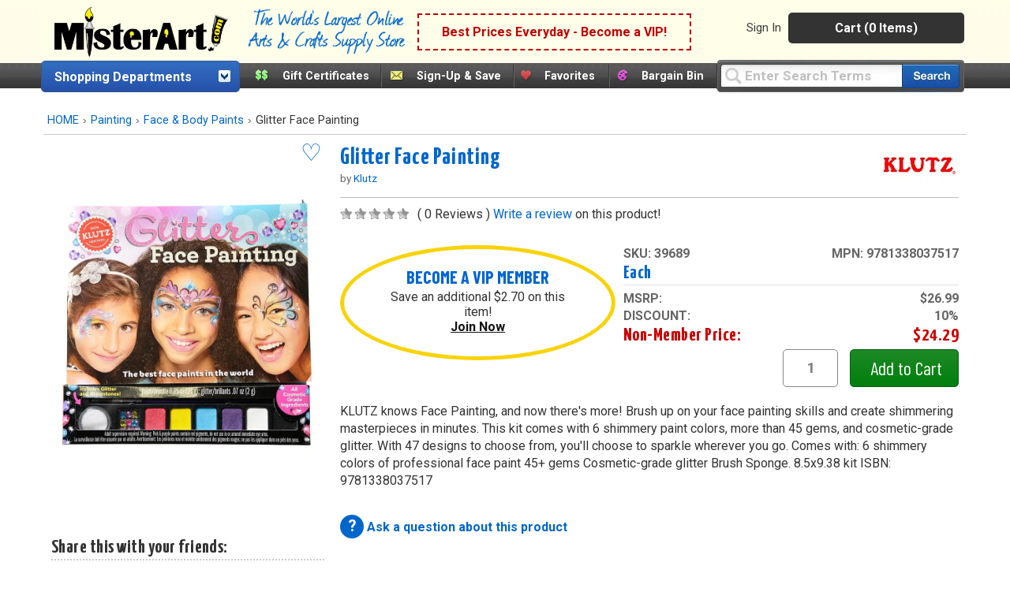

--- FILE ---
content_type: text/html;charset=UTF-8
request_url: https://www.misterart.com/painting/face-body-paints/fp~7-9999.99~/klutz-glitter-face-painting.html
body_size: 198929
content:

<!DOCTYPE html>
<html xmlns="http://www.w3.org/1999/xhtml" lang="en-US">


<head>
	<meta content="text/html; charset=utf-8" http-equiv="Content-Type"/>
	<meta name="author" content="MisterArt.com" />
	
	
	
		<title>Glitter Face Painting | MisterArt.com</title>
		<meta name="keywords" content="Glitter Face Painting, Klutz, Books &amp; Media, Painting, Discount Arts and Crafts, Art Supplies, Craft Supplies, Craft Products, Artist Materials,
	Art Materials, Art Supplies for Kids, Craft Tools, Craft Kits, Oil Paint, Acrylic Paint, Buy Canvas, Scrapbook Products,
	Artist Brushes, Watercolors, Sketching, MisterArt.com" />
		<meta name="description" content="KLUTZ knows Face Painting, and now there's more! Brush up on your face painting skills and create shimmering masterpieces in minutes." />
	
	<meta name="SKYPE_TOOLBAR" content="SKYPE_TOOLBAR_PARSER_COMPATIBLE" />
	<meta name="google-site-verification" content="8BY_miw5sDmmNm01u4SzUeSqe2PCYpTOS4X1u9QuY_k" />

	<link href="/favicon.ico" rel="shortcut icon" media="image/x-icon"/>
	<link href="https://misterart.b-cdn.net/static/StyleSheets/Master.css" rel="stylesheet" type="text/css" media="screen" />
	


    <link href="https://misterart.b-cdn.net/static/StyleSheets/print.css" rel="stylesheet" type="text/css" media="print" />

	<script type="text/javascript" src="https://misterart.b-cdn.net/static/JavaScripts/combinedScripts.js"></script>
	<script type="text/javascript" src="https://misterart.b-cdn.net/static/JavaScripts/lodash.js"></script>
	<script type="text/javascript" src="https://misterart.b-cdn.net/static/JavaScripts/jscookie.js"></script>
	<script type="text/javascript" src="https://maps.googleapis.com/maps/api/js?key=AIzaSyAPZveGNfItDmm3BR415ih6hGdYncOfysE&libraries=places"></script>
 	<script type="text/javascript" src="https://misterart.b-cdn.net/static/JavaScripts/address.api.js"></script>
	
	
	<script type="text/javascript" src="https://misterart.b-cdn.net/static/JavaScripts/jquery.fancybox.js"></script>
	
	<script type="text/javascript" src="https://misterart.b-cdn.net/static/JavaScripts/scrollRestore.js"></script>

	<link rel="stylesheet" href="https://misterart.b-cdn.net/static/StyleSheets/fancybox.min.css">

	<link rel='stylesheet' href='https://cdnjs.cloudflare.com/ajax/libs/font-awesome/4.7.0/css/font-awesome.min.css'>

	
	

	<script type="application/ld+json">
		{
			"@context": "http://schema.org",
			"@type": "WebSite",
			"name": "MisterArt.com",
			"alternateName" : "Mister Art",
			"url": "https://www.misterart.com",
			"sameAs" : [ "https://www.facebook.com/pages/MisterArtcom/199930913369289",
				"https://twitter.com/mister_art",
				"https://www.instagram.com/mister.art/"],
			"potentialAction": {
				"@type": "SearchAction",
				"target": "https://www.misterart.com/searchResult/query~{search_term_string}~",
				"query-input": "required name=search_term_string"
			}
	}
	</script>
	
	
	<script>(function(w,d,t,r,u){var f,n,i;w[u]=w[u]||[],f=function(){var o={ti:"21005781"};o.q=w[u],w[u]=new UET(o),w[u].push("pageLoad")},n=d.createElement(t),n.src=r,n.async=1,n.onload=n.onreadystatechange=function(){var s=this.readyState;s&&s!=="loaded"&&s!=="complete"||(f(),n.onload=n.onreadystatechange=null)},i=d.getElementsByTagName(t)[0],i.parentNode.insertBefore(n,i)})(window,document,"script","//bat.bing.com/bat.js","uetq");</script>
	
	
	
	
	<script type="text/javascript">
		var idleInterval,
				idleTime = 0,
				cfCookies = document.cookie.split(';'), 
				appCookies={},
				$limit = 30,
			Dpop = {
				init: function() {
					if (cfCookies && cfCookies.length > 0) {
						cfCookies.forEach(function(c) {
							var pts = c.split("=");
							if (pts && pts[1] != undefined)
								appCookies[$.trim(pts[0])] = $.trim(pts[1]);
						});
					}
				},
				isSubscribed: function() {
					var ret = false;
					if ("IsSubscribed" in appCookies) {
						if (appCookies.IsSubscribed == 1) ret = true;
					}
					return ret;
				},
				hasCookie: function() {
					var ret = false;
					if ("Dpop" in appCookies)
						if (appCookies.Dpop == 1) ret = true;
					return ret;
				},
				showPop: function() {				
					idleTime = idleTime + 1;
					if (idleTime > $limit) {
						document.cookie = "Dpop=1; expires=Tue, 03 Dec 2030 12:00:00 UTC; path=/";
						$(".subs-popup").show();
						idleTime = 0;
						clearInterval(idleInterval);
					}
				}
			};		
						
		$(document).ready(function() {
			var subsmodal = $(".subs-popup");
			subsmodal &&
				$.get("/static/popups/newsletterPopup.cfm", function(data) {
					subsmodal.html(data);
					Dpop.init();
					idleInterval = setInterval(Dpop.showPop, 1000); 
					if(Dpop.isSubscribed() || Dpop.hasCookie())
						clearInterval(idleInterval);
					
				});
		});
	</script>		
	
	


	<script type="text/javascript">
		$().ready(function() {
			$('#jqmPopup').jqm({ajax: '@href', trigger: 'a.popup', ajaxText: '<img src="https://misterart.b-cdn.net/static/images/loading.gif" style="margin: 100px 284px;" />'});
			
			$('#jqmusrPopup').jqm({ajax: '@href', trigger: 'a.favlogin', ajaxText: '<img src="https://misterart.b-cdn.net/static/images/loading.gif" style="margin: 100px 284px;" />'})

			$('#jqmPopupWide').jqm({ajax: '@href', trigger: 'a.popupWide', ajaxText: '<img src="https://misterart.b-cdn.net/static/images/loading.gif" style="margin: 100px 384px;" />'});
				
			// For artist sweepstakes
			
			//Search toolbar
			// If no query, add "Enter Search Terms"
			
				$('#query').val("Enter Search Terms").css("color", "silver");

				// Change text back to black
				$('#query').focus(function() {
		    		if ($('#query').val() === "Enter Search Terms") {
		    			$('#query').val("").css("color", "black");
		    		}
		    	});
			
		});
	</script>
	 

		
		
		
		
		<script async src="https://www.googletagmanager.com/gtag/js?id=G-SSWFMKLR80"></script>
		<script>
			window.dataLayer = window.dataLayer || [];
			function gtag(){dataLayer.push(arguments);}
			gtag('js', new Date());
			gtag('config', 'UA-11139785-1');
			gtag('config', 'AW-1072396689');
			gtag('config', 'G-SSWFMKLR80'); //GA4 addition
		</script>

		
		<!-- Google Tag Manager -->
		<script>
			(function(w,d,s,l,i){w[l]=w[l]||[];w[l].push({'gtm.start':
			new Date().getTime(),event:'gtm.js'});var f=d.getElementsByTagName(s)[0],
			j=d.createElement(s),dl=l!='dataLayer'?'&l='+l:'';j.async=true;j.src=
			'https://www.googletagmanager.com/gtm.js?id='+i+dl;f.parentNode.insertBefore(j,f);
			})(window,document,'script','dataLayer','GTM-K5C3L77');
		</script>		
		
		<script>
			gtag('event', 'page_view', {
				'send_to': 'AW-1072396689'
			});
		</script>
		
		<script>
			gtag('config', 'UA-11139785-1', {
				'linker': {
				'domains': ['misterart.com']
			}
			});
		</script>
		
		

		
			<meta name="msvalidate.01" content="5BEB090A0C7D7A27EA4225001D952F5F" />
		
		<meta name="p:domain_verify" content="bbd8889cb5c02eb64d0aecf5ac304a8a"/>
		
		<!-- Facebook Pixel Code -->
		<script>
			!function(f,b,e,v,n,t,s)
			{if(f.fbq)return;n=f.fbq=function(){n.callMethod?
			n.callMethod.apply(n,arguments):n.queue.push(arguments)};
			if(!f._fbq)f._fbq=n;n.push=n;n.loaded=!0;n.version='2.0';
			n.queue=[];t=b.createElement(e);t.async=!0;
			t.src=v;s=b.getElementsByTagName(e)[0];
			s.parentNode.insertBefore(t,s)}(window, document,'script',
			'https://connect.facebook.net/en_US/fbevents.js');
			fbq('init', '251118382271985');
			fbq('track', 'PageView');
		</script>
		
		<noscript><img height="1" width="1" style="display:none"
		src="https://www.facebook.com/tr?id=251118382271985&ev=PageView&noscript=1"
		/></noscript>

	
    


<meta name="facebook-domain-verification" content="n0xvz43ei1ku1bgm1st30g7ppusmuc" />
<meta name="facebook-domain-verification" content="0wijf9gr4a6u6h6eulfk8kwekb4zzz" />



<script type='text/javascript' src='https://misterart.b-cdn.net/static/JavaScripts/catA.js'></script><script type='text/javascript' src='https://misterart.b-cdn.net/static/JavaScripts/catA.js'></script><link rel='canonical' href='http://www.misterart.com/books-media/activity-books/activities-projects/klutz-glitter-face-painting.html'></head>

<body>

	
	<!-- Google Tag Manager (noscript) -->
	<noscript><iframe src="https://www.googletagmanager.com/ns.html?id=GTM-K5C3L77"
	height="0" width="0" style="display:none;visibility:hidden"></iframe></noscript>
	<!-- End Google Tag Manager (noscript) -->
	






	
	

	
	<div id="fb-root"></div>
	<script>(function(d, s, id) {
	  var js, fjs = d.getElementsByTagName(s)[0];
	  if (d.getElementById(id)) return;
	  js = d.createElement(s); js.id = id;
	  js.src = "//connect.facebook.net/en_US/all.js#xfbml=1";
	  fjs.parentNode.insertBefore(js, fjs);
	}(document, 'script', 'facebook-jssdk'));</script>

	
	

	
	

	<div align="center">


<div class="Content">
    <header id="headerWrap">
        
<div align="center" style="margin-left:-7px;">
	<div class="innerHeader">
	
	
		



	<div style="display: flex; flex-direction: row; height: 70px; align-items: center; background-color: rgb(254 254 233);">
		<a class="skip-main" href="#main-content">Skip to main content</a>
		
		<div class="logo"><a href="https://www.misterart.com" alt="MisterArt.com - The World's Largest Online Discount Arts and Crafts Supply Store" >
			
			
				<img src="https://misterart.b-cdn.net/static/images/ma_logo.png"/ alt="Misterart.com Logo">
			
		
		</a></div>

		<div class="slogan">
			<img src="https://misterart.b-cdn.net/static/images/Slogan.png"/ alt="Misterart.com Slogan">
		</div>

		
		<div class="callout">

			
			
							<span><a alt="Become a VIP"  href="/vip.html">Best Prices Everyday - Become a VIP!</a></span>
						
		</div><!--end Callout-->
		
		<div id="topNav">
			<div id="userNav">
				
							<ul class="userMenu">
								
										<li class="noborder"><a rel="nofollow" href="https://www.misterart.com/account/login.html">Sign In</a></li>
								
							</ul>
					


				<div id="cartDropDown">
					
					
						<a alt="View Cart (0 Items)" href="/cart/cart.html">Cart (0 Items)</a>
					
					<div id="miniCartSummary" style="display: none;">
						<img src="https://misterart.b-cdn.net/static/images/loading.gif" alt="loading mini cart" style="margin: 60px auto;" />
					</div>
				</div><!--end cartDropDown-->
			
			
				
			
		</div><!--end userNav-->



	</div><!--end topNav-->
	</div>


<div style="display:flex; flex-direction: row">
	
			<div id="DeptToggleHeader2">
		
				<div id="DeptToggleHeaderLinkDiv"><a class="deptHeader" href="/departments.html" alt="Shopping Departments">Shopping Departments</a>
					<div class="toggleArrowImg"></div>
				</div>
				
				<div class="ShopDept">
					<div id="DeptDropDownDiv">
						<div id="DeptDropDown">
							
		<div class="DeptDropDownItem">
			<a href="/adhesives">Adhesives</a>
			<ul class="SubList">
				<li class="SubListTop">Adhesives Department</li>
				<li class="dottedborder"></li>
				
					<li>
						<a href="/adhesives/adhesive-dispensers/">
							Adhesive Dispensers<span class="trail"></span>
						</a>
					</li>
				
					<li>
						<a href="/adhesives/adhesive-removers/">
							Adhesive Removers<span class="trail"></span>
						</a>
					</li>
				
					<li>
						<a href="/adhesives/adhesive-sheets-strips-dots/">
							Adhesive Sheets, Strips, &amp; Dots<span class="trail"></span>
						</a>
					</li>
				
					<li>
						<a href="/adhesives/glue/">
							Glue<span class="trail"></span>
						</a>
					</li>
				
					<li>
						<a href="/adhesives/hook-loop/">
							Hook &amp; Loop<span class="trail"></span>
						</a>
					</li>
				
					<li>
						<a href="/adhesives/magnets-magnetic-sheets/">
							Magnets &amp; Magnetic Sheets<span class="trail"></span>
						</a>
					</li>
				
					<li>
						<a href="/adhesives/mounting-adhesives/">
							Mounting Adhesives<span class="trail"></span>
						</a>
					</li>
				
					<li>
						<a href="/adhesives/spray-adhesives/">
							Spray Adhesives<span class="trail"></span>
						</a>
					</li>
				
					<li>
						<a href="/adhesives/tape/">
							Tape<span class="trail"></span>
						</a>
					</li>
				
					<li>
						<a href="/adhesives/wax/">
							Wax<span class="trail"></span>
						</a>
					</li>
				
				<div class="UL_Bottom"></div>
			</ul>
		</div>
	
		<div class="DeptDropDownItem">
			<a href="/airbrushing">Airbrushing</a>
			<ul class="SubList">
				<li class="SubListTop">Airbrushing Department</li>
				<li class="dottedborder"></li>
				
					<li>
						<a href="/airbrushing/airbrush-mediums/">
							Airbrush Mediums<span class="trail"></span>
						</a>
					</li>
				
					<li>
						<a href="/airbrushing/airbrush-paints/">
							Airbrush Paints<span class="trail"></span>
						</a>
					</li>
				
					<li>
						<a href="/airbrushing/airbrush-parts/">
							Airbrush Parts<span class="trail"></span>
						</a>
					</li>
				
					<li>
						<a href="/airbrushing/airbrush-storage/">
							Airbrush Storage<span class="trail"></span>
						</a>
					</li>
				
					<li>
						<a href="/airbrushing/airbrush-templates/">
							Airbrush Templates<span class="trail"></span>
						</a>
					</li>
				
					<li>
						<a href="/airbrushing/airbrushes/">
							Airbrushes<span class="trail"></span>
						</a>
					</li>
				
					<li>
						<a href="/airbrushing/books-media/">
							Books &amp; Media<span class="trail"></span>
						</a>
					</li>
				
					<li>
						<a href="/airbrushing/cleaning-maintenance/">
							Cleaning &amp; Maintenance<span class="trail"></span>
						</a>
					</li>
				
					<li>
						<a href="/airbrushing/compressors-propellants/">
							Compressors &amp; Propellants<span class="trail"></span>
						</a>
					</li>
				
					<li>
						<a href="/airbrushing/frisket/">
							Frisket<span class="trail"></span>
						</a>
					</li>
				
					<li>
						<a href="/airbrushing/sets-kits/">
							Sets &amp; Kits<span class="trail"></span>
						</a>
					</li>
				
					<li>
						<a href="/airbrushing/spray-booths/">
							Spray Booths<span class="trail"></span>
						</a>
					</li>
				
				<div class="UL_Bottom"></div>
			</ul>
		</div>
	
		<div class="DeptDropDownItem">
			<a href="/architecture-drafting">Architecture &amp; Drafting</a>
			<ul class="SubList">
				<li class="SubListTop">Architecture &amp; Drafting Department</li>
				<li class="dottedborder"></li>
				
					<li>
						<a href="/architecture-drafting/books-media/">
							Books &amp; Media<span class="trail"></span>
						</a>
					</li>
				
					<li>
						<a href="/architecture-drafting/color-wheels-guides/">
							Color Wheels &amp; Guides<span class="trail"></span>
						</a>
					</li>
				
					<li>
						<a href="/architecture-drafting/drafting/">
							Drafting<span class="trail"></span>
						</a>
					</li>
				
					<li>
						<a href="/architecture-drafting/modeling-materials/">
							Modeling Materials<span class="trail"></span>
						</a>
					</li>
				
					<li>
						<a href="/architecture-drafting/reprographics/">
							Reprographics<span class="trail"></span>
						</a>
					</li>
				
				<div class="UL_Bottom"></div>
			</ul>
		</div>
	
		<div class="DeptDropDownItem">
			<a href="/books-media">Books &amp; Media</a>
			<ul class="SubList">
				<li class="SubListTop">Books &amp; Media Department</li>
				<li class="dottedborder"></li>
				
					<li>
						<a href="/books-media/activity-books/">
							Activity Books<span class="trail"></span>
						</a>
					</li>
				
					<li>
						<a href="/books-media/airbrush/">
							Airbrush<span class="trail"></span>
						</a>
					</li>
				
					<li>
						<a href="/books-media/architecture/">
							Architecture<span class="trail"></span>
						</a>
					</li>
				
					<li>
						<a href="/books-media/art-reference/">
							Art Reference<span class="trail"></span>
						</a>
					</li>
				
					<li>
						<a href="/books-media/ceramics/">
							Ceramics<span class="trail"></span>
						</a>
					</li>
				
					<li>
						<a href="/books-media/clip-art/">
							Clip Art<span class="trail"></span>
						</a>
					</li>
				
					<li>
						<a href="/books-media/coloring-books/">
							Coloring Books<span class="trail"></span>
						</a>
					</li>
				
					<li>
						<a href="/books-media/craft-hobby/">
							Craft &amp; Hobby<span class="trail"></span>
						</a>
					</li>
				
					<li>
						<a href="/books-media/drawing/">
							Drawing<span class="trail"></span>
						</a>
					</li>
				
					<li>
						<a href="/books-media/fabric-fashion-design/">
							Fabric &amp; Fashion Design<span class="trail"></span>
						</a>
					</li>
				
					<li>
						<a href="/books-media/furniture-home-decorating/">
							Furniture &amp; Home Decorating<span class="trail"></span>
						</a>
					</li>
				
					<li>
						<a href="/books-media/graphic-design/">
							Graphic Design<span class="trail"></span>
						</a>
					</li>
				
					<li>
						<a href="/books-media/painting/">
							Painting<span class="trail"></span>
						</a>
					</li>
				
					<li>
						<a href="/books-media/pastel/">
							Pastel<span class="trail"></span>
						</a>
					</li>
				
					<li>
						<a href="/books-media/photography/">
							Photography<span class="trail"></span>
						</a>
					</li>
				
					<li>
						<a href="/books-media/picture-framing/">
							Picture Framing<span class="trail"></span>
						</a>
					</li>
				
					<li>
						<a href="/books-media/printmaking/">
							Printmaking<span class="trail"></span>
						</a>
					</li>
				
					<li>
						<a href="/books-media/scrapbooking/">
							Scrapbooking<span class="trail"></span>
						</a>
					</li>
				
					<li>
						<a href="/books-media/sculpture/">
							Sculpture<span class="trail"></span>
						</a>
					</li>
				
					<li>
						<a href="/books-media/videos-dvds/">
							Videos &amp; DVDs<span class="trail"></span>
						</a>
					</li>
				
				<div class="UL_Bottom"></div>
			</ul>
		</div>
	
		<div class="DeptDropDownItem">
			<a href="/brushes">Brushes</a>
			<ul class="SubList">
				<li class="SubListTop">Brushes Department</li>
				<li class="dottedborder"></li>
				
					<li>
						<a href="/brushes//">
							<span class="trail"></span>
						</a>
					</li>
				
					<li>
						<a href="/brushes/acrylic-brushes/">
							Acrylic Brushes<span class="trail"></span>
						</a>
					</li>
				
					<li>
						<a href="/brushes/brush-sets/">
							Brush Sets<span class="trail"></span>
						</a>
					</li>
				
					<li>
						<a href="/brushes/ceramic-brushes/">
							Ceramic Brushes<span class="trail"></span>
						</a>
					</li>
				
					<li>
						<a href="/brushes/cleaning/">
							Cleaning<span class="trail"></span>
						</a>
					</li>
				
					<li>
						<a href="/brushes/craft-hobby-brushes/">
							Craft &amp; Hobby Brushes<span class="trail"></span>
						</a>
					</li>
				
					<li>
						<a href="/brushes/decorative-brushes/">
							Decorative Brushes<span class="trail"></span>
						</a>
					</li>
				
					<li>
						<a href="/brushes/fabric-brushes/">
							Fabric Brushes<span class="trail"></span>
						</a>
					</li>
				
					<li>
						<a href="/brushes/home-decor/">
							Home Decor<span class="trail"></span>
						</a>
					</li>
				
					<li>
						<a href="/brushes/kid-s-brushes/">
							Kid's Brushes<span class="trail"></span>
						</a>
					</li>
				
					<li>
						<a href="/brushes/lettering-sign-brushes/">
							Lettering &amp; Sign Brushes<span class="trail"></span>
						</a>
					</li>
				
					<li>
						<a href="/brushes/oil-and-acrylic/">
							Oil and Acrylic<span class="trail"></span>
						</a>
					</li>
				
					<li>
						<a href="/brushes/oil-brushes/">
							Oil Brushes<span class="trail"></span>
						</a>
					</li>
				
					<li>
						<a href="/brushes/stencil-utility-brushes/">
							Stencil &amp; Utility Brushes<span class="trail"></span>
						</a>
					</li>
				
					<li>
						<a href="/brushes/storage/">
							Storage<span class="trail"></span>
						</a>
					</li>
				
					<li>
						<a href="/brushes/watercolor-brushes/">
							Watercolor Brushes<span class="trail"></span>
						</a>
					</li>
				
				<div class="UL_Bottom"></div>
			</ul>
		</div>
	
		<div class="DeptDropDownItem">
			<a href="/canvas">Canvas</a>
			<ul class="SubList">
				<li class="SubListTop">Canvas Department</li>
				<li class="dottedborder"></li>
				
					<li>
						<a href="/canvas/accessories/">
							Accessories<span class="trail"></span>
						</a>
					</li>
				
					<li>
						<a href="/canvas/canvas-boards/">
							Canvas Boards<span class="trail"></span>
						</a>
					</li>
				
					<li>
						<a href="/canvas/canvas-paper-pads/">
							Canvas Paper &amp; Pads<span class="trail"></span>
						</a>
					</li>
				
					<li>
						<a href="/canvas/priming-sizing/">
							Priming &amp; Sizing<span class="trail"></span>
						</a>
					</li>
				
					<li>
						<a href="/canvas/rolled-canvas/">
							Rolled Canvas<span class="trail"></span>
						</a>
					</li>
				
					<li>
						<a href="/canvas/stretched-canvas/">
							Stretched Canvas<span class="trail"></span>
						</a>
					</li>
				
					<li>
						<a href="/canvas/stretching/">
							Stretching<span class="trail"></span>
						</a>
					</li>
				
				<div class="UL_Bottom"></div>
			</ul>
		</div>
	
		<div class="DeptDropDownItem">
			<a href="/ceramics">Ceramics</a>
			<ul class="SubList">
				<li class="SubListTop">Ceramics Department</li>
				<li class="dottedborder"></li>
				
					<li>
						<a href="/ceramics/books-media/">
							Books &amp; Media<span class="trail"></span>
						</a>
					</li>
				
					<li>
						<a href="/ceramics/brushes/">
							Brushes<span class="trail"></span>
						</a>
					</li>
				
					<li>
						<a href="/ceramics/clay/">
							Clay<span class="trail"></span>
						</a>
					</li>
				
					<li>
						<a href="/ceramics/cones-stilts/">
							Cones &amp; Stilts<span class="trail"></span>
						</a>
					</li>
				
					<li>
						<a href="/ceramics/glaze-under-glaze/">
							Glaze &amp; Under Glaze<span class="trail"></span>
						</a>
					</li>
				
					<li>
						<a href="/ceramics/materials-supplies/">
							Materials &amp; Supplies<span class="trail"></span>
						</a>
					</li>
				
					<li>
						<a href="/ceramics/tools/">
							Tools<span class="trail"></span>
						</a>
					</li>
				
				<div class="UL_Bottom"></div>
			</ul>
		</div>
	
		<div class="DeptDropDownItem">
			<a href="/crafts">Crafts</a>
			<ul class="SubList">
				<li class="SubListTop">Crafts Department</li>
				<li class="dottedborder"></li>
				
					<li>
						<a href="/crafts/book-binding/">
							Book Binding<span class="trail"></span>
						</a>
					</li>
				
					<li>
						<a href="/crafts/buckets-jars-and-pails/">
							Buckets, jars and pails<span class="trail"></span>
						</a>
					</li>
				
					<li>
						<a href="/crafts/candle-making/">
							Candle Making<span class="trail"></span>
						</a>
					</li>
				
					<li>
						<a href="/crafts/decorative-painting/">
							Decorative Painting<span class="trail"></span>
						</a>
					</li>
				
					<li>
						<a href="/crafts/glitter/">
							Glitter<span class="trail"></span>
						</a>
					</li>
				
					<li>
						<a href="/crafts/gold-leaf/">
							Gold Leaf<span class="trail"></span>
						</a>
					</li>
				
					<li>
						<a href="/crafts/jewelry-making/">
							Jewelry Making<span class="trail"></span>
						</a>
					</li>
				
					<li>
						<a href="/crafts/leather-crafting/">
							Leather Crafting<span class="trail"></span>
						</a>
					</li>
				
					<li>
						<a href="/crafts/metal-tooling/">
							Metal Tooling<span class="trail"></span>
						</a>
					</li>
				
					<li>
						<a href="/crafts/model-making/">
							Model Making<span class="trail"></span>
						</a>
					</li>
				
					<li>
						<a href="/crafts/papermaking/">
							Papermaking<span class="trail"></span>
						</a>
					</li>
				
					<li>
						<a href="/crafts/papier-mache-decoupage/">
							Papier Mache &amp; Decoupage<span class="trail"></span>
						</a>
					</li>
				
					<li>
						<a href="/crafts/polymer-hobby-clay/">
							Polymer &amp; Hobby Clay<span class="trail"></span>
						</a>
					</li>
				
					<li>
						<a href="/crafts/sand-art/">
							Sand Art<span class="trail"></span>
						</a>
					</li>
				
					<li>
						<a href="/crafts/scratch-art/">
							Scratch Art<span class="trail"></span>
						</a>
					</li>
				
					<li>
						<a href="/crafts/sealing-wax/">
							Sealing Wax<span class="trail"></span>
						</a>
					</li>
				
					<li>
						<a href="/crafts/sewing-and-fabric/">
							Sewing and Fabric<span class="trail"></span>
						</a>
					</li>
				
					<li>
						<a href="/crafts/stamps-embossing/">
							Stamps &amp; Embossing<span class="trail"></span>
						</a>
					</li>
				
					<li>
						<a href="/crafts/stenciling/">
							Stenciling<span class="trail"></span>
						</a>
					</li>
				
					<li>
						<a href="/crafts/stickers/">
							Stickers<span class="trail"></span>
						</a>
					</li>
				
					<li>
						<a href="/crafts/textiles-dyes/">
							Textiles &amp; Dyes<span class="trail"></span>
						</a>
					</li>
				
					<li>
						<a href="/crafts/wood/">
							Wood<span class="trail"></span>
						</a>
					</li>
				
				<div class="UL_Bottom"></div>
			</ul>
		</div>
	
		<div class="DeptDropDownItem">
			<a href="/display-presentation">Display &amp; Presentation</a>
			<ul class="SubList">
				<li class="SubListTop">Display &amp; Presentation Department</li>
				<li class="dottedborder"></li>
				
					<li>
						<a href="/display-presentation/accessories/">
							Accessories<span class="trail"></span>
						</a>
					</li>
				
					<li>
						<a href="/display-presentation/binders-display-books/">
							Binders &amp; Display Books<span class="trail"></span>
						</a>
					</li>
				
					<li>
						<a href="/display-presentation/bulletin-boards/">
							Bulletin Boards<span class="trail"></span>
						</a>
					</li>
				
					<li>
						<a href="/display-presentation/chalk-marker-boards/">
							Chalk &amp; Marker Boards<span class="trail"></span>
						</a>
					</li>
				
					<li>
						<a href="/display-presentation/display-boards/">
							Display Boards<span class="trail"></span>
						</a>
					</li>
				
					<li>
						<a href="/display-presentation/display-easels/">
							Display Easels<span class="trail"></span>
						</a>
					</li>
				
					<li>
						<a href="/display-presentation/portfolios/">
							Portfolios<span class="trail"></span>
						</a>
					</li>
				
					<li>
						<a href="/display-presentation/presentation-cases/">
							Presentation Cases<span class="trail"></span>
						</a>
					</li>
				
					<li>
						<a href="/display-presentation/project-display/">
							Project Display<span class="trail"></span>
						</a>
					</li>
				
					<li>
						<a href="/display-presentation/refill-pages/">
							Refill Pages<span class="trail"></span>
						</a>
					</li>
				
					<li>
						<a href="/display-presentation/sign-supplies/">
							Sign Supplies<span class="trail"></span>
						</a>
					</li>
				
					<li>
						<a href="/display-presentation/trade-show-displays/">
							Trade Show Displays<span class="trail"></span>
						</a>
					</li>
				
				<div class="UL_Bottom"></div>
			</ul>
		</div>
	
		<div class="DeptDropDownItem">
			<a href="/drawing-illustration">Drawing &amp; Illustration</a>
			<ul class="SubList">
				<li class="SubListTop">Drawing &amp; Illustration Department</li>
				<li class="dottedborder"></li>
				
					<li>
						<a href="/drawing-illustration/accessories/">
							Accessories<span class="trail"></span>
						</a>
					</li>
				
					<li>
						<a href="/drawing-illustration/artist-chalk/">
							Artist Chalk<span class="trail"></span>
						</a>
					</li>
				
					<li>
						<a href="/drawing-illustration/artist-crayons/">
							Artist Crayons<span class="trail"></span>
						</a>
					</li>
				
					<li>
						<a href="/drawing-illustration/books-media/">
							Books &amp; Media<span class="trail"></span>
						</a>
					</li>
				
					<li>
						<a href="/drawing-illustration/charcoal/">
							Charcoal<span class="trail"></span>
						</a>
					</li>
				
					<li>
						<a href="/drawing-illustration/drawing-lettering-aids/">
							Drawing &amp; Lettering Aids<span class="trail"></span>
						</a>
					</li>
				
					<li>
						<a href="/drawing-illustration/graphite/">
							Graphite<span class="trail"></span>
						</a>
					</li>
				
					<li>
						<a href="/drawing-illustration/ink/">
							Ink<span class="trail"></span>
						</a>
					</li>
				
					<li>
						<a href="/drawing-illustration/leads/">
							Leads<span class="trail"></span>
						</a>
					</li>
				
					<li>
						<a href="/drawing-illustration/markers/">
							Markers<span class="trail"></span>
						</a>
					</li>
				
					<li>
						<a href="/drawing-illustration/pastels/">
							Pastels<span class="trail"></span>
						</a>
					</li>
				
					<li>
						<a href="/drawing-illustration/pencils/">
							Pencils<span class="trail"></span>
						</a>
					</li>
				
					<li>
						<a href="/drawing-illustration/pens/">
							Pens<span class="trail"></span>
						</a>
					</li>
				
					<li>
						<a href="/drawing-illustration/storage/">
							Storage<span class="trail"></span>
						</a>
					</li>
				
				<div class="UL_Bottom"></div>
			</ul>
		</div>
	
		<div class="DeptDropDownItem">
			<a href="/easels">Easels</a>
			<ul class="SubList">
				<li class="SubListTop">Easels Department</li>
				<li class="dottedborder"></li>
				
					<li>
						<a href="/easels/accessories/">
							Accessories<span class="trail"></span>
						</a>
					</li>
				
					<li>
						<a href="/easels/display-easels/">
							Display Easels<span class="trail"></span>
						</a>
					</li>
				
					<li>
						<a href="/easels/field-travel-easels/">
							Field &amp; Travel Easels<span class="trail"></span>
						</a>
					</li>
				
					<li>
						<a href="/easels/kids-easels/">
							Kids' Easels<span class="trail"></span>
						</a>
					</li>
				
					<li>
						<a href="/easels/studio-easels/">
							Studio Easels<span class="trail"></span>
						</a>
					</li>
				
					<li>
						<a href="/easels/table-top-easels/">
							Table Top Easels<span class="trail"></span>
						</a>
					</li>
				
				<div class="UL_Bottom"></div>
			</ul>
		</div>
	
		<div class="DeptDropDownItem">
			<a href="/framing">Framing</a>
			<ul class="SubList">
				<li class="SubListTop">Framing Department</li>
				<li class="dottedborder"></li>
				
					<li>
						<a href="/framing/frames/">
							Frames<span class="trail"></span>
						</a>
					</li>
				
					<li>
						<a href="/framing/hangers/">
							Hangers<span class="trail"></span>
						</a>
					</li>
				
					<li>
						<a href="/framing/laminating/">
							Laminating<span class="trail"></span>
						</a>
					</li>
				
					<li>
						<a href="/framing/mat-boards/">
							Mat Boards<span class="trail"></span>
						</a>
					</li>
				
					<li>
						<a href="/framing/mat-cutters/">
							Mat Cutters<span class="trail"></span>
						</a>
					</li>
				
					<li>
						<a href="/framing/mounting-adhesives/">
							Mounting Adhesives<span class="trail"></span>
						</a>
					</li>
				
					<li>
						<a href="/framing/pre-cut-mats/">
							Pre-Cut Mats<span class="trail"></span>
						</a>
					</li>
				
					<li>
						<a href="/framing/tools-accessories/">
							Tools &amp; Accessories<span class="trail"></span>
						</a>
					</li>
				
				<div class="UL_Bottom"></div>
			</ul>
		</div>
	
		<div class="DeptDropDownItem">
			<a href="/furniture">Furniture</a>
			<ul class="SubList">
				<li class="SubListTop">Furniture Department</li>
				<li class="dottedborder"></li>
				
					<li>
						<a href="/furniture/accessories/">
							Accessories<span class="trail"></span>
						</a>
					</li>
				
					<li>
						<a href="/furniture/chairs-stools/">
							Chairs &amp; Stools<span class="trail"></span>
						</a>
					</li>
				
					<li>
						<a href="/furniture/furniture-for-kids/">
							Furniture for Kids<span class="trail"></span>
						</a>
					</li>
				
					<li>
						<a href="/furniture/lamps/">
							Lamps<span class="trail"></span>
						</a>
					</li>
				
					<li>
						<a href="/furniture/studio-organizers/">
							Studio Organizers<span class="trail"></span>
						</a>
					</li>
				
					<li>
						<a href="/furniture/tables-drawing-boards/">
							Tables &amp; Drawing Boards<span class="trail"></span>
						</a>
					</li>
				
				<div class="UL_Bottom"></div>
			</ul>
		</div>
	
		<div class="DeptDropDownItem">
			<a href="/glass-tile-art">Glass &amp; Tile Art</a>
			<ul class="SubList">
				<li class="SubListTop">Glass &amp; Tile Art Department</li>
				<li class="dottedborder"></li>
				
					<li>
						<a href="/glass-tile-art/books-media/">
							Books &amp; Media<span class="trail"></span>
						</a>
					</li>
				
					<li>
						<a href="/glass-tile-art/etching/">
							Etching<span class="trail"></span>
						</a>
					</li>
				
					<li>
						<a href="/glass-tile-art/glass-markers/">
							Glass Markers<span class="trail"></span>
						</a>
					</li>
				
					<li>
						<a href="/glass-tile-art/mosaic-supplies/">
							Mosaic Supplies<span class="trail"></span>
						</a>
					</li>
				
					<li>
						<a href="/glass-tile-art/painting/">
							Painting<span class="trail"></span>
						</a>
					</li>
				
				<div class="UL_Bottom"></div>
			</ul>
		</div>
	
		<div class="DeptDropDownItem">
			<a href="/kids-korner">Kids' Korner</a>
			<ul class="SubList">
				<li class="SubListTop">Kids' Korner Department</li>
				<li class="dottedborder"></li>
				
					<li>
						<a href="/kids-korner/animals/">
							Animals<span class="trail"></span>
						</a>
					</li>
				
					<li>
						<a href="/kids-korner/beading-jewelry/">
							Beading &amp; Jewelry<span class="trail"></span>
						</a>
					</li>
				
					<li>
						<a href="/kids-korner/books/">
							Books<span class="trail"></span>
						</a>
					</li>
				
					<li>
						<a href="/kids-korner/cartooning/">
							Cartooning<span class="trail"></span>
						</a>
					</li>
				
					<li>
						<a href="/kids-korner/construction/">
							Construction<span class="trail"></span>
						</a>
					</li>
				
					<li>
						<a href="/kids-korner/cool-accessories/">
							Cool Accessories<span class="trail"></span>
						</a>
					</li>
				
					<li>
						<a href="/kids-korner/crafts/">
							Crafts<span class="trail"></span>
						</a>
					</li>
				
					<li>
						<a href="/kids-korner/drawing/">
							Drawing<span class="trail"></span>
						</a>
					</li>
				
					<li>
						<a href="/kids-korner/furniture/">
							Furniture<span class="trail"></span>
						</a>
					</li>
				
					<li>
						<a href="/kids-korner/hair-body-art/">
							Hair &amp; Body Art<span class="trail"></span>
						</a>
					</li>
				
					<li>
						<a href="/kids-korner/journals-diaries/">
							Journals &amp; Diaries<span class="trail"></span>
						</a>
					</li>
				
					<li>
						<a href="/kids-korner/music-art-jewelry-boxes/">
							Music, Art, &amp; Jewelry Boxes<span class="trail"></span>
						</a>
					</li>
				
					<li>
						<a href="/kids-korner/painting/">
							Painting<span class="trail"></span>
						</a>
					</li>
				
					<li>
						<a href="/kids-korner/room-d-cor/">
							Room Décor<span class="trail"></span>
						</a>
					</li>
				
					<li>
						<a href="/kids-korner/science-nature/">
							Science &amp; Nature<span class="trail"></span>
						</a>
					</li>
				
					<li>
						<a href="/kids-korner/scrapbooking/">
							Scrapbooking<span class="trail"></span>
						</a>
					</li>
				
					<li>
						<a href="/kids-korner/sculpting-pottery/">
							Sculpting &amp; Pottery<span class="trail"></span>
						</a>
					</li>
				
					<li>
						<a href="/kids-korner/shrink-art/">
							Shrink Art<span class="trail"></span>
						</a>
					</li>
				
					<li>
						<a href="/kids-korner/sticker-collecting/">
							Sticker Collecting<span class="trail"></span>
						</a>
					</li>
				
				<div class="UL_Bottom"></div>
			</ul>
		</div>
	
		<div class="DeptDropDownItem">
			<a href="/painting">Painting</a>
			<ul class="SubList">
				<li class="SubListTop">Painting Department</li>
				<li class="dottedborder"></li>
				
					<li>
						<a href="/painting/acrylics/">
							Acrylics<span class="trail"></span>
						</a>
					</li>
				
					<li>
						<a href="/painting/casein/">
							Casein<span class="trail"></span>
						</a>
					</li>
				
					<li>
						<a href="/painting/cleaning/">
							Cleaning<span class="trail"></span>
						</a>
					</li>
				
					<li>
						<a href="/painting/decorative-painting/">
							Decorative Painting<span class="trail"></span>
						</a>
					</li>
				
					<li>
						<a href="/painting/enamels/">
							Enamels<span class="trail"></span>
						</a>
					</li>
				
					<li>
						<a href="/painting/encaustic/">
							Encaustic<span class="trail"></span>
						</a>
					</li>
				
					<li>
						<a href="/painting/face-body-paints/">
							Face &amp; Body Paints<span class="trail"></span>
						</a>
					</li>
				
					<li>
						<a href="/painting/glass-tile-painting/">
							Glass &amp; Tile Painting<span class="trail"></span>
						</a>
					</li>
				
					<li>
						<a href="/painting/kids-paints/">
							Kids' Paints<span class="trail"></span>
						</a>
					</li>
				
					<li>
						<a href="/painting/oil-paints/">
							Oil Paints<span class="trail"></span>
						</a>
					</li>
				
					<li>
						<a href="/painting/paint-by-numbers/">
							Paint by Numbers<span class="trail"></span>
						</a>
					</li>
				
					<li>
						<a href="/painting/painting-books-media/">
							Painting Books &amp; Media<span class="trail"></span>
						</a>
					</li>
				
					<li>
						<a href="/painting/palettes/">
							Palettes<span class="trail"></span>
						</a>
					</li>
				
					<li>
						<a href="/painting/pigments/">
							Pigments<span class="trail"></span>
						</a>
					</li>
				
					<li>
						<a href="/painting/storage/">
							Storage<span class="trail"></span>
						</a>
					</li>
				
					<li>
						<a href="/painting/tempera/">
							Tempera<span class="trail"></span>
						</a>
					</li>
				
					<li>
						<a href="/painting/tools/">
							Tools<span class="trail"></span>
						</a>
					</li>
				
					<li>
						<a href="/painting/varnishes-sprays/">
							Varnishes &amp; Sprays<span class="trail"></span>
						</a>
					</li>
				
					<li>
						<a href="/painting/watercolors/">
							Watercolors<span class="trail"></span>
						</a>
					</li>
				
				<div class="UL_Bottom"></div>
			</ul>
		</div>
	
		<div class="DeptDropDownItem">
			<a href="/paper-boards">Paper &amp; Boards</a>
			<ul class="SubList">
				<li class="SubListTop">Paper &amp; Boards Department</li>
				<li class="dottedborder"></li>
				
					<li>
						<a href="/paper-boards//">
							<span class="trail"></span>
						</a>
					</li>
				
					<li>
						<a href="/paper-boards/art-illustration/">
							Art &amp; Illustration<span class="trail"></span>
						</a>
					</li>
				
					<li>
						<a href="/paper-boards/art-panels/">
							Art Panels<span class="trail"></span>
						</a>
					</li>
				
					<li>
						<a href="/paper-boards/boards/">
							Boards<span class="trail"></span>
						</a>
					</li>
				
					<li>
						<a href="/paper-boards/framing-display/">
							Framing &amp; Display<span class="trail"></span>
						</a>
					</li>
				
					<li>
						<a href="/paper-boards/hobby-decorative-paper/">
							Hobby &amp; Decorative Paper<span class="trail"></span>
						</a>
					</li>
				
					<li>
						<a href="/paper-boards/writing-printer-paper/">
							Writing &amp; Printer Paper<span class="trail"></span>
						</a>
					</li>
				
				<div class="UL_Bottom"></div>
			</ul>
		</div>
	
		<div class="DeptDropDownItem">
			<a href="/photography">Photography</a>
			<ul class="SubList">
				<li class="SubListTop">Photography Department</li>
				<li class="dottedborder"></li>
				
					<li>
						<a href="/photography/accessories/">
							Accessories<span class="trail"></span>
						</a>
					</li>
				
					<li>
						<a href="/photography/backdrops/">
							Backdrops<span class="trail"></span>
						</a>
					</li>
				
					<li>
						<a href="/photography/hand-coloring-spotting/">
							Hand Coloring &amp; Spotting<span class="trail"></span>
						</a>
					</li>
				
					<li>
						<a href="/photography/lightboxes/">
							Lightboxes<span class="trail"></span>
						</a>
					</li>
				
					<li>
						<a href="/photography/presentation-storage/">
							Presentation &amp; Storage<span class="trail"></span>
						</a>
					</li>
				
				<div class="UL_Bottom"></div>
			</ul>
		</div>
	
		<div class="DeptDropDownItem">
			<a href="/printmaking">Printmaking</a>
			<ul class="SubList">
				<li class="SubListTop">Printmaking Department</li>
				<li class="dottedborder"></li>
				
					<li>
						<a href="/printmaking//">
							<span class="trail"></span>
						</a>
					</li>
				
					<li>
						<a href="/printmaking/books-media/">
							Books &amp; Media<span class="trail"></span>
						</a>
					</li>
				
					<li>
						<a href="/printmaking/brayers/">
							Brayers<span class="trail"></span>
						</a>
					</li>
				
					<li>
						<a href="/printmaking/etching-intaglio/">
							Etching &amp; Intaglio<span class="trail"></span>
						</a>
					</li>
				
					<li>
						<a href="/printmaking/linoleum-wood-block-printing/">
							Linoleum &amp; Wood Block Printing<span class="trail"></span>
						</a>
					</li>
				
					<li>
						<a href="/printmaking/presses/">
							Presses<span class="trail"></span>
						</a>
					</li>
				
					<li>
						<a href="/printmaking/silk-screen-lithography/">
							Silk Screen &amp; Lithography<span class="trail"></span>
						</a>
					</li>
				
				<div class="UL_Bottom"></div>
			</ul>
		</div>
	
		<div class="DeptDropDownItem">
			<a href="/safety-cleaning">Safety &amp; Cleaning</a>
			<ul class="SubList">
				<li class="SubListTop">Safety &amp; Cleaning Department</li>
				<li class="dottedborder"></li>
				
					<li>
						<a href="/safety-cleaning/adhesive-removers/">
							Adhesive Removers<span class="trail"></span>
						</a>
					</li>
				
					<li>
						<a href="/safety-cleaning/air-purifiers/">
							Air Purifiers<span class="trail"></span>
						</a>
					</li>
				
					<li>
						<a href="/safety-cleaning/airbrush-cleaners/">
							Airbrush Cleaners<span class="trail"></span>
						</a>
					</li>
				
					<li>
						<a href="/safety-cleaning/aprons-drop-cloths/">
							Aprons &amp; Drop Cloths<span class="trail"></span>
						</a>
					</li>
				
					<li>
						<a href="/safety-cleaning/brush-cleaners/">
							Brush Cleaners<span class="trail"></span>
						</a>
					</li>
				
					<li>
						<a href="/safety-cleaning/gloves/">
							Gloves<span class="trail"></span>
						</a>
					</li>
				
					<li>
						<a href="/safety-cleaning/hand-cleaners/">
							Hand Cleaners<span class="trail"></span>
						</a>
					</li>
				
					<li>
						<a href="/safety-cleaning/masks-goggles/">
							Masks &amp; Goggles<span class="trail"></span>
						</a>
					</li>
				
					<li>
						<a href="/safety-cleaning/painting-restoration/">
							Painting Restoration<span class="trail"></span>
						</a>
					</li>
				
					<li>
						<a href="/safety-cleaning/pen-cleaners/">
							Pen Cleaners<span class="trail"></span>
						</a>
					</li>
				
					<li>
						<a href="/safety-cleaning/solvents-thinners/">
							Solvents &amp; Thinners<span class="trail"></span>
						</a>
					</li>
				
					<li>
						<a href="/safety-cleaning/wipes-dusters-cloths/">
							Wipes, Dusters, &amp; Cloths<span class="trail"></span>
						</a>
					</li>
				
				<div class="UL_Bottom"></div>
			</ul>
		</div>
	
		<div class="DeptDropDownItem">
			<a href="/scrapbooking">Scrapbooking</a>
			<ul class="SubList">
				<li class="SubListTop">Scrapbooking Department</li>
				<li class="dottedborder"></li>
				
					<li>
						<a href="/scrapbooking/accessories/">
							Accessories<span class="trail"></span>
						</a>
					</li>
				
					<li>
						<a href="/scrapbooking/adhesives/">
							Adhesives<span class="trail"></span>
						</a>
					</li>
				
					<li>
						<a href="/scrapbooking/albums-refills/">
							Albums &amp; Refills<span class="trail"></span>
						</a>
					</li>
				
					<li>
						<a href="/scrapbooking/books-media/">
							Books &amp; Media<span class="trail"></span>
						</a>
					</li>
				
					<li>
						<a href="/scrapbooking/cards-invitations/">
							Cards &amp; Invitations<span class="trail"></span>
						</a>
					</li>
				
					<li>
						<a href="/scrapbooking/embellishments/">
							Embellishments<span class="trail"></span>
						</a>
					</li>
				
					<li>
						<a href="/scrapbooking/embossing-stamps/">
							Embossing &amp; Stamps<span class="trail"></span>
						</a>
					</li>
				
					<li>
						<a href="/scrapbooking/lighting/">
							Lighting<span class="trail"></span>
						</a>
					</li>
				
					<li>
						<a href="/scrapbooking/paints-finishes/">
							Paints &amp; Finishes<span class="trail"></span>
						</a>
					</li>
				
					<li>
						<a href="/scrapbooking/paper-cardstock/">
							Paper &amp; Cardstock<span class="trail"></span>
						</a>
					</li>
				
					<li>
						<a href="/scrapbooking/pens-markers/">
							Pens &amp; Markers<span class="trail"></span>
						</a>
					</li>
				
					<li>
						<a href="/scrapbooking/stickers-rub-ons/">
							Stickers &amp; Rub Ons<span class="trail"></span>
						</a>
					</li>
				
					<li>
						<a href="/scrapbooking/storage/">
							Storage<span class="trail"></span>
						</a>
					</li>
				
					<li>
						<a href="/scrapbooking/tools/">
							Tools<span class="trail"></span>
						</a>
					</li>
				
				<div class="UL_Bottom"></div>
			</ul>
		</div>
	
		<div class="DeptDropDownItem">
			<a href="/sculpting">Sculpting</a>
			<ul class="SubList">
				<li class="SubListTop">Sculpting Department</li>
				<li class="dottedborder"></li>
				
					<li>
						<a href="/sculpting//">
							<span class="trail"></span>
						</a>
					</li>
				
					<li>
						<a href="/sculpting/books-media/">
							Books &amp; Media<span class="trail"></span>
						</a>
					</li>
				
					<li>
						<a href="/sculpting/clays/">
							Clays<span class="trail"></span>
						</a>
					</li>
				
					<li>
						<a href="/sculpting/modeling-frames-wires/">
							Modeling Frames &amp; Wires<span class="trail"></span>
						</a>
					</li>
				
					<li>
						<a href="/sculpting/modeling-tools/">
							Modeling Tools<span class="trail"></span>
						</a>
					</li>
				
					<li>
						<a href="/sculpting/modeling-wax/">
							Modeling Wax<span class="trail"></span>
						</a>
					</li>
				
					<li>
						<a href="/sculpting/mold-making/">
							Mold Making<span class="trail"></span>
						</a>
					</li>
				
					<li>
						<a href="/sculpting/wood-carving-tools/">
							Wood Carving Tools<span class="trail"></span>
						</a>
					</li>
				
				<div class="UL_Bottom"></div>
			</ul>
		</div>
	
		<div class="DeptDropDownItem">
			<a href="/storage">Storage</a>
			<ul class="SubList">
				<li class="SubListTop">Storage Department</li>
				<li class="dottedborder"></li>
				
					<li>
						<a href="/storage/airbrush-storage/">
							Airbrush Storage<span class="trail"></span>
						</a>
					</li>
				
					<li>
						<a href="/storage/caddies/">
							Caddies<span class="trail"></span>
						</a>
					</li>
				
					<li>
						<a href="/storage/filing-solutions/">
							Filing Solutions<span class="trail"></span>
						</a>
					</li>
				
					<li>
						<a href="/storage/paint/">
							Paint<span class="trail"></span>
						</a>
					</li>
				
					<li>
						<a href="/storage/paint-brush-storage/">
							Paint Brush Storage<span class="trail"></span>
						</a>
					</li>
				
					<li>
						<a href="/storage/pens-pencils-marker-storage/">
							Pens, Pencils, &amp; Marker Storage<span class="trail"></span>
						</a>
					</li>
				
					<li>
						<a href="/storage/photography-storage/">
							Photography Storage<span class="trail"></span>
						</a>
					</li>
				
					<li>
						<a href="/storage/scrapbook-storage/">
							Scrapbook Storage<span class="trail"></span>
						</a>
					</li>
				
					<li>
						<a href="/storage/studio-organizers/">
							Studio Organizers<span class="trail"></span>
						</a>
					</li>
				
					<li>
						<a href="/storage/tool-bins-sketch-boxes/">
							Tool Bins &amp; Sketch Boxes<span class="trail"></span>
						</a>
					</li>
				
				<div class="UL_Bottom"></div>
			</ul>
		</div>
	
		<div class="DeptDropDownItem">
			<a href="/tools">Tools</a>
			<ul class="SubList">
				<li class="SubListTop">Tools Department</li>
				<li class="dottedborder"></li>
				
					<li>
						<a href="/tools//">
							<span class="trail"></span>
						</a>
					</li>
				
					<li>
						<a href="/tools/blades-knives/">
							Blades &amp; Knives<span class="trail"></span>
						</a>
					</li>
				
					<li>
						<a href="/tools/book-lights/">
							Book Lights<span class="trail"></span>
						</a>
					</li>
				
					<li>
						<a href="/tools/light-boxes-projectors/">
							Light Boxes &amp; Projectors<span class="trail"></span>
						</a>
					</li>
				
					<li>
						<a href="/tools/magnifiers/">
							Magnifiers<span class="trail"></span>
						</a>
					</li>
				
					<li>
						<a href="/tools/paper-trimmers/">
							Paper Trimmers<span class="trail"></span>
						</a>
					</li>
				
					<li>
						<a href="/tools/punches/">
							Punches<span class="trail"></span>
						</a>
					</li>
				
					<li>
						<a href="/tools/sanding/">
							Sanding<span class="trail"></span>
						</a>
					</li>
				
					<li>
						<a href="/tools/scissors/">
							Scissors<span class="trail"></span>
						</a>
					</li>
				
					<li>
						<a href="/tools/spray-booths/">
							Spray Booths<span class="trail"></span>
						</a>
					</li>
				
					<li>
						<a href="/tools/staplers-fasteners/">
							Staplers &amp; Fasteners<span class="trail"></span>
						</a>
					</li>
				
				<div class="UL_Bottom"></div>
			</ul>
		</div>
	
		<div class="DeptDropDownItem">
			<a href="/transporting">Transporting</a>
			<ul class="SubList">
				<li class="SubListTop">Transporting Department</li>
				<li class="dottedborder"></li>
				
					<li>
						<a href="/transporting//">
							<span class="trail"></span>
						</a>
					</li>
				
					<li>
						<a href="/transporting/carry-bags/">
							Carry Bags<span class="trail"></span>
						</a>
					</li>
				
					<li>
						<a href="/transporting/cases-pouches/">
							Cases &amp; Pouches<span class="trail"></span>
						</a>
					</li>
				
					<li>
						<a href="/transporting/labels-seals/">
							Labels &amp; Seals<span class="trail"></span>
						</a>
					</li>
				
					<li>
						<a href="/transporting/packing-shipping-material/">
							Packing &amp; Shipping Material<span class="trail"></span>
						</a>
					</li>
				
					<li>
						<a href="/transporting/tubes/">
							Tubes<span class="trail"></span>
						</a>
					</li>
				
				<div class="UL_Bottom"></div>
			</ul>
		</div>
	 
						</div>
					</div>
				</div>
			
		  </div>
		
			<div id="featuredLinks">
				<div class="link noborder"><div class="icon1"></div><a href="https://www.misterart.com/account/giftcard.html">Gift Certificates</a></div>
				<div class="link"><div class="icon3"></div><a rel="nofollow" href="https://www.misterart.com/static/popups/popupHandler.cfm?action=signUpAndSave" class="popup">Sign-Up & Save</a></div>
				<div class="link">
					<div class="icon4"></div>
					
						<a href="https://www.misterart.com/general/favorites.html">Favorites</a>
					
				</div>
				<div class="link"><div class="icon2"></div><a href="https://www.misterart.com/more-ways-bargain-bin.html">Bargain Bin</a></div>
			</div><!--end featuredLinks-->
		
		<div id="searchBox" role="search">
			<form id="searchForm" name="search" method="get" action="/browse/searchResult.html" autocomplete="off">
				
				
				<label for="query" style="display: none">Search</label>
				<input aria-label="Query" name="query" id="query" type="text" maxlength="50" value='' class="input" onkeyup="suggest(this.value);" onKeyPress="return submitSearchIfEnter('~', event);" />
				<a id="searchSubmitBtn" href="javascript:search('~')" class="button" aria-label="Search our catalog of items"><span class="ztext">Search</span>
				</a>
				
				<div id="suggestions" class="suggestionsBox">
					<div id="suggestionsList" class="suggestionList"></div>	
				</div>
			</form>
		</div><!--end searchBox-->
	

	</div>

</div><!--end innerHeader-->

</div><!--end center for header-->


<!--Show Logo In Print-->
	<div id="ma_print_logo"><img alt="Misterart.com Print Logo" src="https://misterart.b-cdn.net/static/images/mister_art_com_logo.png" /></div>
    

    </header>
	<div class="main-body">
		<table width="100%" cellspacing="0" cellpadding="0">
			<tbody>
				
				<tr>
					<td>
						
<style>
.cartmodalbody > .miniCartTitle{
  color:##666
}
.close{
	font-size: 21px;
	position:relative;
	top:-16px;
	left:160px;
	border:none;
	font-weight: 700;
	line-height: 1.3em;
	color: #ffffff;
	background-color:#545454;
	text-shadow: 0 1px 0 #000;
	opacity: 1;
	cursor: pointer;
}
</style>	



  <template id="formtpl"  style="position:absolute;top:-9999px">
	  
			<form class="flexRow" id="add_to_cart19352" name="additem" style="justify-content: flex-end;align-items:flex-end" method="post" action="/components/add-modal-cart-items/nolayout~1~"><div id="divActInput"><div class="flexRow"  style="margin:0 15px;width:70px"><input aria-label="quantity1" class="saleInput" type="text" value="1" id="quantity1" name="quantity1" max="" min="1" maxlength="3" required/></div></div><div id="divActBtn" style="position:relative"> <input type="hidden" name="isItemPage" value="1"> <input type="hidden" name="IsFactoryDirect1" value="{itemFD}"> <input type="hidden" name="sku1" value="{itemSku}"> <input type="hidden" name="total_item" value="{availqty}"> <input type="hidden" name="pageUrl" value=""><input class="button green" data-role="addtocart" type="submit" value=" Add to Cart" /><span class="spinner"></span></div>
			</form>
	</template>
	<template style="position:absolute;top:-9999px">
  	<div id="inputtpl"><input class="button green" data-role="oosnotice" data-parent="formActions" type="button" value="Notify Me When In Stock"></div>
	</template>	
	
	
		
  	
	<tr>
		<td>
			<div role="complementary" aria-label="Fav Login">
			<a rel="nofollow" class="favlogin" aria-label="Favorites Login" href="/static/popups/popupHandler.cfm?action=userLogin&sku=&supplier_id=1"  style="width: 25%; margin-right: 5px;"></a>
			</div>
			<div class="favResult hide"></div>
		</td>
	</tr>	
	
	<tr>
		<td>
			
	<div id="breadcrumbsLong" role="navigation" aria-label="Breadcrumbs">
		

	<ul>
		<li><a alt="Home" title="Home" href="/">HOME</a></li>
		
			<li>
				<span class="breadNext"></span>
				
					<a alt="Painting" title="Painting" href="/painting">Painting</a>
				
			</li>
		
			<li>
				<span class="breadNext"></span>
				
					<a alt="Face &amp; Body Paints" title="Face &amp; Body Paints" href="/painting/face-body-paints/">Face &amp; Body Paints</a>
				
			</li>
		
			<li>
				<span class="breadNext"></span>
				Glitter Face Painting 
			</li>
		
	</ul>
	
	
	
	</div>


		</td>
	</tr>
	
	
	
	<script>
		localStorage.clear();
		var itmData  = [{"msrp":"$26.99","vip_member_discount":20,"mfr_num":"9781338037517","nomprice":"$24.29","col3":"","col2":"","saleText":"","col1":"each","group_id":"19352","vipprice":"$21.59","image":"https://misterart.b-cdn.net/static/images/skupix/1200x1600//skupix/3/s39689.jpg?width=1200","description":"each","qty":"5","saleClass":"","ismap":false,"extra_savings":"$2.70","sku":"39689","non_member_discount":10}],
		    grpData  = {"id":19352,"col3":"","col2":"","col1":"unit"},
				itmCount = 1,
				oosItems = [],
				oneCol   = 1,	
				usr = {};
	</script>
		

	
	 
	
			<!-- JSON-LD markup generated by Google Structured Data Markup Helper. -->
			<script type="application/ld+json">
			{
				"@context" : "http://schema.org",
				"@type" : "Product",
				"name" : "Glitter Face Painting",
				"image" : "https://misterart.b-cdn.net/static/images/grouppix/1200x1600/19000/g19352.jpg",
				"description" : "KLUTZ knows Face Painting, and now there's more! Brush up on your face painting skills and create shimmering masterpieces in minutes. This kit comes with 6 shimmery paint colors, more than 45 gems, and cosmetic-grade glitter. With 47 designs to choose from, you'll choose to sparkle wherever you go.
Comes with:
6 shimmery colors of professional face paint
45+ gems
Cosmetic-grade glitter
Brush
Sponge.

8.5x9.38 kit
ISBN: 9781338037517",
				"brand" : {
					"@type" : "Brand",
					"name" : "Klutz",
					"logo" : "https://www.misterart.comhttps://misterart.b-cdn.net/static/images/brandpix/507.gif"
			  		} 
			}
			</script>		
	
		
	
	<tr>
		<td valign="top" align="left">
			<div id="ItemDescriptionContainer" class="ItemDescriptionContainer" role="main">
				<div class="itemLeftCol">
					
					<div class="itemFavs">
										
								<a class="addToFavs hide" 
									id=""
									title="" 
									href="">
									&#9825;
									</a>	
							
						

					</div>
					<div class="flexCol" style="flex-direction: column-reverse">

						

						<div id="thumbnails" style="width:20%">
							
							
							
							<a 
							  style="display:none;max-height:83px"
							  id="thumb"
								rel="skupix" 
								data-role="grouppix"
								title="Glitter Face Painting by Klutz<br /><a href='https://misterart.b-cdn.net/static/images/grouppix/1200x1600/19000/g19352.jpg?width=1200' target='_blank'>Open in new tab</a>" 
								href="https://misterart.b-cdn.net/static/images/grouppix/1200x1600/19000/g19352.jpg?width=1200">
								<img src="https://misterart.b-cdn.net/static/images/grouppix/1200x1600/19000/g19352.jpg?width=1200" alt="Klutz - Glitter Face Painting" class="itemProductImg">
							</a>
						</div> 
						<div id="primaryimg" class="flexRow">
							
							
							<div style="height:460px">
								
									<a 
										id="inline"
										title="Glitter Face Painting by Klutz<br /><a href='https://misterart.b-cdn.net/static/images/grouppix/1200x1600/19000/g19352.jpg?width=1200' target='_blank'>Open in new tab</a>" 
										rel="skupix" 
										data-role="grouppix"
										href="https://misterart.b-cdn.net/static/images/grouppix/1200x1600/19000/g19352.jpg?width=1200"
									>
										<img src="https://misterart.b-cdn.net/static/images/grouppix/1200x1600/19000/g19352.jpg?width=346" alt="Klutz - Glitter Face Painting" class="itemProductImg" style="cursor:zoom-in !important">
									</a>
									
							</div>
						</div>
					</div>
					<div style="margin: 30px 0">
						<h2 class="dottedUnderline bottom-10">Share this with your friends:</h2>
						<div id="socialConnect" style="height: 70px;">
							<div id="social_icons_left_nav">
								
									<a id="aFb" href="https://www.facebook.com/share.php?u=https://www.misterart.com/books-media/activity-books/activities-projects/klutz-glitter-face-painting.html" target="_blank" rel="noopener noreferrer"><img alt="Share Facebook" src="https://www.misterart.com/static/images/share-facebook.png"></a>
									<a id="aTwitter" href="https://twitter.com/share?url=https://www.misterart.com/books-media/activity-books/activities-projects/klutz-glitter-face-painting.html" target="_blank" rel="noopener noreferrer"><img alt="Share Twitter" src="https://www.misterart.com/static/images/share-twitter.png"></a>
									<a id="aPintres" href="https://pinterest.com/pin/create/button/?url=https://www.misterart.com/books-media/activity-books/activities-projects/klutz-glitter-face-painting.html&media=https://misterart.b-cdn.net/static/images/grouppix/1200x1600/19000/g19352.jpg?width=1200&description=Klutz Glitter Face Painting " target="_blank" rel="noopener noreferrer"><img alt="Share Pinterest" src="https://www.misterart.com/static/images/share-pinterest.png"></a>
								
									
							</div>
						</div>
					</div>
					<div>
						
						<h2 class="dottedUnderline bottom-10">Related product information:</h2>
						<ul class="grayLinks">
							
										<li>
											<a class="" title="Books &amp; Media Purchase Guide" alt="Books &amp; Media Purchase Guide" href="/books-media#article">
												Books &amp; Media Purchase Guide
											</a>
										</li>
									
										<li>
											<a class="" title="Painting Purchase Guide" alt="Painting Purchase Guide" href="/painting#article">
												Painting Purchase Guide
											</a>
										</li>
									
							<li><a title="Material Safety Data Sheet (MSDS)" target="_blank" rel="noopener noreferrer" href="http://www.msds.com/">Material Safety Data Sheet (MSDS)</a></li>
							<li>
								<a rel="nofollow" href="https://www.misterart.com/static/popups/popupHandler.cfm?action=conversionChart" class="popup" title="Conversion Calculator">Conversion Calculator</a>
							</li>
						</ul>
					</div>
											
				</div>
				
				
				
				<div id="main-content" class="allItemDescription">
			
					<div id="itemNameBrand" class="flexRow center">
						<div id="titleWrap" style="width: 90%">
										

							
							<h1>
								<a href="/books-media/activity-books/activities-projects/sid~39689~/klutz-glitter-face-painting.html">
									Glitter Face Painting 
									</a>
							</h1>
							
								<p class="productManufacturer">
									by 
									<a alt="Klutz" title="Klutz" href=" /more-ways-brand-names/fb~klutz~">
											Klutz 
									</a>
								</p>
							
						
						</div>
					
						
							<div id="brandWrap" style="">
							  <a alt="Klutz" title="Klutz" href=" /more-ways-brand-names/fb~klutz~">
									<img class="itemLogo" alt="Klutz" src="https://misterart.b-cdn.net/static/images/brandpix/507.gif"/>
								</a>
							</div>
						
					</div>
					
					<div class="flexRow center review-section" style="height: 40px;">
						
							<div class="review0lg grow-0" data-target=".writeReviewContainer" style="margin-right: 10px"></div>
							<div>( 0 Reviews ) <a class="scrollTo" data-target="#writeReviewContainer" href="#writeareview" title="Write a Review">Write a review</a> on this product!</div>
							<div class="clear-selections">
								<a class="button blue disabled" href="/books-media/activity-books/activities-projects/klutz-glitter-face-painting.html">Clear Selections</a>
							</div>
						
					</div>
	
	        
					
						  <script>var oositems = {"items":{"col1":{}}}</script>
							
								
								
						
								<div class="itemOptions" id="colheader1">
																		
												<label class="labelNormal" data-attrib="unit">unit:
													
														<span class="red selectedColumn1" style="margin:0 5px;text-transform:none">Select an Option</span>
													
												</label>	
												
												<ul class="flex-container skus"  data-role="col1"> 
													<li class="flex-item"><button class="btn btn-reset"><span class="coltext">Each</span></button></li> 	
												</ul>
											
								</div>
								
		
		
					<div class="flexRow actionContainer">
						<div class="circleHighlighter">
							
								<p>BECOME A VIP MEMBER</p>		
								<span class="itemExtraSaving">Save an additional <span class=discval>$2.70</span> on this item! <br><a class=join-now>Join Now</a></span>
								
						</div> 
						<div class="priceBox">
							<span id="priceBoxData" style="position:absolute; top:-9999px"> {"itemVIPP":"$21.59","listMSRP":"","itemNOMP":"$24.29","itemMSRP":"$26.99","extra_savings":"$2.70","itemVipSavings":"10%","_memberPrice":"","listVipSavings":""}</span>
							<div class="flexRow center productDetails" style="display:none;justify-content:space-between">
								<div style="max-width: 25%"><span id="itm_sku">SKU: </span></div> 
								<div style="max-width: 75%"><span>MPN: </span><span id="itm_mpn"></span></div>
							</div>
				
							<div class="flexRow center productTitle skuTitle" aria-hidden="true" style="border-bottom:1px solid transparent;margin-bottom:6px">
								<h2 style="color:#0066cc!important;">
									<span id="itm_desc"> </span>
									<span id="iconGroup" >
										
									</span>	
								
								</h2>
								
							</div>
				
								
								<div class="flexRow center">
									<div style="width: 65%">MSRP:</div>
									<div style="width: 35%; text-align: right"><span id="itm_msrp">$26.99</span></div>
								</div>
								<div class="flexRow center">
								  
									
										<div style="width: 65%">DISCOUNT:</div>
										<div style="width: 35%; text-align: right">
											<span id="itm_vip_sav">10%</span>
										</div>	
									
								</div>								
					
								
									<div class="flexRow center">
										<div style="width: 65%"><h2>Non-Member Price:</h2></div>
										<div style="width: 35%; text-align: right"><h2><span id="itm_nomp">$24.29</span></h2></div>
									</div>
								

								
							<div class="flexRow invalidConfiguration" style="display: none; padding: 10px;
    background: aliceblue;
    border: 2px solid #dbe4ed;
    border-radius: 5px;
    margin: 10px 0;
    text-align: center;">
							 This item configuration is either unavailable or incomplete. Please change your options or <a href="/books-media/activity-books/activities-projects/klutz-glitter-face-painting.html" style="display:contents">clear your selections</a> to start over.
							</div>		
					

					
								<div class="flexRow center" style="position: relative; margin: -2px 0 5px">
								
									
									<div class="VIPMAP" style="display: none">
										<h3>Why is the VIP price not displayed?</h3>
										<p>Some manufacturers restrict retailers from displaying certain products at any price lower than a Minimum Advertised Price (MAP). VIP Members will see the VIP Price after adding the product to the cart without any purchase obligation.
										</p>
										<a class="button green" style="font-size: 1.2em;cursor:pointer">Add to Cart to See VIP Price</a>
									</div>
								</div>	
							<div class="flexRow">
								<div class="flexRow itemFlags "><span></span></div>
								<div id="divActContainer">
								 
								</div>		
							</div>
						</div>
							
					</div>

					
					<div id="itemDescriptionDiv">
						
						<p class="itemDescription">
								KLUTZ knows Face Painting, and now there's more! Brush up on your face painting skills and create shimmering masterpieces in minutes. This kit comes with 6 shimmery paint colors, more than 45 gems, and cosmetic-grade glitter. With 47 designs to choose from, you'll choose to sparkle wherever you go.
Comes with:
6 shimmery colors of professional face paint
45+ gems
Cosmetic-grade glitter
Brush
Sponge.

8.5x9.38 kit
ISBN: 9781338037517 <br>
							<br>
							
							
				
							<p>
								<div class="askAquestion">?</div>
								<strong>
									<a class="scrollTo" data-target=".CustomerReviewContainer" href="#askQuestion" >
										Ask a question about this product
									</a>
									</strong>
							</p>
					</div>
					<div class="notifyMe">
						<button type="button" class="close" title="Close"><span>×</span></button>
						<div style="position:relative; top:-20px">
							<div class="oos form">
								<h3 id="header">This item is out of stock</h3><p id="subheader">We can notify you when it is back in stock.</p>
								<form  class="flexRow center" id="" name="notifyMe" method="post" action="/cart/add-out-of-stock/nolayout~1~" autocomplete="off"> 
									<input type="hidden" name="isitempage" value="1">
									<input id="oSku" type="hidden" name="sku" value=" ">
									<input id="your_Email" aria-label="Your Email Address"  type="email" name="yourEmail" value=" " maxlength="100" class="notifyMeInput" style="color:black;border:2px solid #ccc; border-right: none;" placeholder="Email Address" > 
									<button type="submit" class="button blue" id="btn_oosnotify" style="width:80px;">&#9658;</button>
								</form>
							</div>
							<div class="oos-success" aria-hidden="true" style="display:none">You're on the List</div>
						</div>
						<br style="clear:both">	
					</div>
				</div>				
				
			</div>
	
 
				
	
			<div class="ProductTableContainer" role="complementary">
				<div id="Out_Of_Stock_msg"></div>
				<div class="flex-container" style="padding: 10px 0">
					<div class="itemMayLikeContainer">
						
			<div class="SpotlightHeader">
				You May Also Like...
			</div>
			
	        
	        <table width="100%" height="161" border="0" cellspacing="0" cellpadding="0">
            	<tr><td height="8" colspan="3" class="blankTd"></td></tr>
	               <tr> 
		            
                                    <td class="BorderRight" width="33%" valign="top" align="center">
								 
                            	<table width="100%" height="120" cellpadding="0" cellspacing="0">
                            
                            	<tr>
                                	<td align="center" valign="top">
							 
	
                <div class="ContainerLeftBox65x87">
                  <div style="height:100%; vertical-align:bottom;">
										<a href="https://www.misterart.com/brushes/brush-sets/craft-hobby/silver-brush-susan-louise-moyer-silk-painting-brush-sets.html?utm_content=imgLink">
										
                      <img class="featured_item" src="https://misterart.b-cdn.net/static/images/grouppix/1200x1600/4000/g4470.jpg?width=65&sharpen=true" alt="Susan Louise Moyer Silk Painting Brush Sets" />
											
                    </a>
                  </div>
                </div>
							
                        	<div class="ContainerRightBox65x87">
								
                                
								
								<div>
                                
                                                        
                                <p class="productTitle">
	                              <a href="https://www.misterart.com/brushes/brush-sets/craft-hobby/silver-brush-susan-louise-moyer-silk-painting-brush-sets.html" alt="Susan Louise Moyer Silk Painting Brush Sets" >
                                  	Susan Louise Moyer Silk Painting Brush...
                                  </a>
	                            </p>
	                            
		                            <p class="productManufacturer">
		                                by 
		                               <a href=" /more-ways-brand-names/fb~silver-brush~" alt="Silver Brush" >
			                                 Silver Brush</a>
		                            </p>
                                    <div class="marketingDescriptionYouMayAlsoLike">Secrets of silk</div>
	                            
                                    </div>
                                    
					                    <div class="ymal_align_left">
					                        
			<p class="percentageTxt">
				At Least 
				<span class="percentageTxtOff"> 44%</span> Off</p>
		
					                    </div>
					                
		                                </td></tr>
		                                <tr><td valign="bottom" height="32">
											<div align="center" class="product_flags">
												
											</div>
		                                    </td></tr>
										
	                        </div>
                            </td></tr></table>
	                    </td>
	                   
	                
                                    <td class="BorderRight" width="33%" valign="top" align="center">
								 
                            	<table width="100%" height="120" cellpadding="0" cellspacing="0">
                            
                            	<tr>
                                	<td align="center" valign="top">
							 
	
                <div class="ContainerLeftBox65x87">
                  <div style="height:100%; vertical-align:bottom;">
										<a href="https://www.misterart.com/painting/palettes/mixing-dishes/economy-brand-plastic-10-well-round-tray.html?utm_content=imgLink">
										
                      <img class="featured_item" src="https://misterart.b-cdn.net/static/images/grouppix/1200x1600/4000/g4121.jpg?width=65&sharpen=true" alt="Plastic 10 Well Round Tray" />
											
                    </a>
                  </div>
                </div>
							
                        	<div class="ContainerRightBox65x87">
								
                                
								
								<div>
                                
                                                        
                                <p class="productTitle">
	                              <a href="https://www.misterart.com/painting/palettes/mixing-dishes/economy-brand-plastic-10-well-round-tray.html" alt="Plastic 10 Well Round Tray" >
                                  	Plastic 10 Well Round Tray
                                  </a>
	                            </p>
	                            
		                            <p class="productManufacturer">
		                                by 
		                               <a href=" /more-ways-brand-names/fb~economy-brand~" alt="Economy Brand" >
			                                 Economy Brand</a>
		                            </p>
                                    <div class="marketingDescriptionYouMayAlsoLike">Affordable and easy to clean</div>
	                            
                                    </div>
                                    
					                    <div class="ymal_align_left">
					                        
				<p class="percentageTxt">From <span class="percentageTxtOff">$0.75</span></p>
			
					                    </div>
					                
		                                </td></tr>
		                                <tr><td valign="bottom" height="32">
											<div align="center" class="product_flags">
												
														<img alt="Best Seller" class="flag" src="https://misterart.b-cdn.net/static/images/flags/best-seller.png"/>
													
											</div>
		                                    </td></tr>
										
	                        </div>
                            </td></tr></table>
	                    </td>
	                   
	                 
									<td class="BorderRightBlank" width="33%" valign="top" align="center">
								 
                            	<table width="100%" height="120" cellpadding="0" cellspacing="0">
                            
                            	<tr>
                                	<td align="center" valign="top">
							 
	
                <div class="ContainerLeftBox65x87">
                  <div style="height:100%; vertical-align:bottom;">
										<a href="https://www.misterart.com/crafts/jewelry-making/tools/excel-needle-nose-pliers-with-side-cutter.html?utm_content=imgLink">
										
                      <img class="featured_item" src="https://misterart.b-cdn.net/static/images/grouppix/1200x1600/6000/g6328.jpg?width=65&sharpen=true" alt="Needle Nose Pliers with Side Cutter" />
											
                    </a>
                  </div>
                </div>
							
                        	<div class="ContainerRightBox65x87">
								
                                
								
								<div>
                                
                                                        
                                <p class="productTitle">
	                              <a href="https://www.misterart.com/crafts/jewelry-making/tools/excel-needle-nose-pliers-with-side-cutter.html" alt="Needle Nose Pliers with Side Cutter" >
                                  	Needle Nose Pliers with Side Cutter
                                  </a>
	                            </p>
	                            
		                            <p class="productManufacturer">
		                                by 
		                               <a href=" /more-ways-brand-names/fb~excel~" alt="Excel" >
			                                 Excel</a>
		                            </p>
                                    <div class="marketingDescriptionYouMayAlsoLike">Cut, shape, and grip with comfort and ease</div>
	                            
                                    </div>
                                    
					                    <div class="ymal_align_left">
					                        
				<p class="percentageTxt">From <span class="percentageTxtOff">$7.49</span></p>
			
					                    </div>
					                
	                        </div>
                            </td></tr></table>
	                    </td>
	                   
	                
	             </tr>
                 <tr><td height="8" colspan="3" class="blankTd"></td></tr>
	        </table>
	        

					</div>
					
<div id="itempageVIPCLUBPRICE">
	<div id="vipInfoBox">
		<h2>How to get VIP Club Prices</h2>
        <div style="padding: 8px 0 3px 0;">
            <strong>Anyone can be a VIP Member with:</strong>
        </div>
		<ul>
			<li>Additional savings on all products</li>
			<li>Express order handling</li>
			<li>Exclusive promotions</li>
			<li>Priority customer service</li>
		</ul>
		<div class="flexRow" style="width: 100%; margin-top: 10px;">
		
			<div style="width: 50%; text-align: center">
				<span>Only $25/year</span><br />
				<a title="Learn More about VIP" href="/vip.html" style="font-size: 1em; font-weight: bold">Learn More &raquo;</a>
			</div>
		
			<div style="width: 50%; margin-right: 10px;">
				<form id="add_vip_gc_to_cart" method="post" action="/components/add-vip-gc-to-cart/nolayout~1~" >
				<input class="button blue" type="submit" value="Join Now" style="padding: 0px 20px 5px; line-height: 1.25em;"/>
				<input type="hidden" name="vip" VALUE="1">
				</form>
			</div>
				
		</div>
	</div>
    </div>

				</div>
		
          
					
          

<div class="CustomerReviewContainer">
	<a name="productQuestions"></a>
	<div id="askQuestion" class="ProductReviewHeader">
		
			<a name="askQuestion"></a>
			<h2>Ask a Question About Glitter Face Painting</h2>
		
	</div>
	<div id="questionsAnswers">
		
		
		<form id="qaForm" method="post" class="validateForm" action="/static/actions/actSubmitQuestion.cfm">

			<div class="questionLeftArea">
				<label for="QuestionText" class="yourName" style="float:none!important;">Ask Your Question Here</label>
				<textarea id="QuestionText" name="QuestionText" class="commentBox required" style="height: 162px;" placeholder="Please be as descriptive as possible. The more you enter, the more accurate our answers can be."></textarea>
			</div>






			<div class="questionMiddleArea">
				<label for="QuestionName" class="yourName" style="float: none!important;">Your Name: (as you want it to appear)</label>
				<input id="QuestionName" name="QuestionName" class="required" type="text" placeholder="Example: John D.">
				<div class="questionSpacer" /></div>
				<label for="QuestionEmail" class="yourName" style="float: none!important;">Your Email Address: (so we can email you the answer)</label>
				<input id="QuestionEmail" name="QuestionEmail" class="required email" type="text" placeholder="Example: john@doe.com">
				<div class="questionSpacer" /></div>


				<label for="Security">Security (enter text from image below):</label>

				<div class="flexRow" style="">

					<div class="questionCaptchaCode" style="margin-right: 5px">
						<input id="Security" name="Security" class="required" type="text"/>
					</div>

					<div class="questionCaptchaBorder" style="margin-right: 5px">
						
						<img src="https://misterart.b-cdn.net/static/images/security/security-3.jpg" style="height: 36px" alt="frida"/>
						<input type="hidden" name="secID" value="3" />
						
					</div>

				<input type="hidden" name="GroupID" value="19352" />
				<input type="hidden" name="URL" value="/books-media/activity-books/activities-projects/klutz-glitter-face-painting.html" />
				<input type="submit" value="Ask Question" id="qaSubmit" alt="Ask Question" title="Ask Question" class="button blue" style="width: 40%; padding: 0px; font-size: 1.2em;">
				</div>

				
				
			</div>












			<div class="questionTipsArea">
				<div class="questionTipHeader">
					<div class="flexRow" style="align-items: center">
						<div class="questionCircle">?</div>
						<div>Tips For Your Question</div>
						</div>
				</div>
				<div class="questionTipsAreaPara">
					Your email will not be shared. We will only use your email address to respond to your question. 
					When asking your question, please be as descriptive as possible, it will allow us to give you the most accurate answer possible.
					<br /><br />
				</div>
			</div>
		</form>
		<div style="clear: both;"></div>
	</div>
</div>


 					
					                   
					<table cellpadding="0" cellspacing="0" style="width: 100%">
						
						<tr>
							<td>
								<div id="copyright">
									<span class="copyright">Copyright 1996-2025 MisterArt.com. All rights reserved.</span>
								</div>
							</td>
						</tr>
						
						<tr>
							<td>
								<div class="ItemPageRowContainer">
									<div id="writeReviewContainer">
										<a name="writeReview" id="writeReview"></a>
										<div class="ProductReviewHeader">
											<a name="writeareview"></a>
											
											<h3>Write a Product Review for Glitter Face Painting</h3>
										</div>
										
										<div style="margin-top:10px;">
											
										</div>
										<div id="writeReviewInteriorPad">
											<p style="padding: 0 0 10px 0; font-weight: bold;">Add Your Review</p>
											<p style="padding: 0 0 10px 0;">
												Tell us what you think. We appreciate you taking the time 
												to share your opinion with other artists and crafters. 
												Please keep your review detailed and specific.
											</p>
											<form id="reviewForm" action="/components/write-review/nolayout~1~" method="post" class="validateForm">
												<table>
														<tbody>
														<tr>
																<td>
																		<label class="yourRating">
																				<strong>Your Overall Rating:</strong>
																		</label>
											<fieldset>
												<div class="overallRating1">
													<input class="ratingRadio" name="rating" type="radio" value="1" aria-label="One star rating">
													</label>
												</div>
												<div class="overallRating2">
													<input class="ratingRadio" name="rating" type="radio" value="2" aria-label="Two star rating">
													</label>
												</div>
												<div class="overallRating3">
													<input class="ratingRadio" name="rating" type="radio" value="3" aria-label="Three star rating">
													</label>
												</div>
												<div class="overallRating4">
													<input class="ratingRadio" name="rating" type="radio" value="4" aria-label="Four star rating">
													</label>
												</div>
												<div class="overallRating5">
													<input class="ratingRadio" name="rating" type="radio" value="5" aria-label="Five star rating" checked="checked">
													</label>
												</div>
											</fieldset>
																	</td>
															</tr> 
															<tr>   
																<td> 
																			<div class="flexRow" style="align-items: center; max-width: 840px;">
																				<div style="width: 60%; padding: 0 10px 0 0;">
																					
																						<label class="yourReview">Your Review:
																						<textarea name="review" id = "groupReview" rows="6" class="commentBox required"></textarea>
																						</label>
																					
																				<input type="hidden"  name="review_cfformrequired" height ="50" message="Please enter your review."/>
																			</div>
																				
																			<div style="width: 40%">
																				<strong>Example:</strong><br>
																				<em>This product performed exactly as described on your Web site. Delivery was prompt and the price was the best I found anywhere. Everything was packed very securely. I'm very satisfied with my purchase.</em>
																			</div>
																		</div>
																		</td> 
															</tr> 
															<tr>   
																<td style="padding-top: 10px"> 

																		<div class="flexRow" style="align-items: center;">
																			<div style="width: 60%; padding: 0 4px 0 0;">  
																				
																				<label class="yourName">Your name: (as you want it to appear)  
																					
																									<input name="name" class="TextBoxBig required" value="" type="text" maxlength="100">	
																					
																				</label> 
																					<input type="hidden" name="name_cfformrequired" value="You must enter a name .">
																				</div>
																				<div style="width: 40%">
																					<strong>Example:</strong> <em>John D.</em>
																				</div>
																			</div>
																	</td> 
															</tr> 
															<tr>   
																<td style="padding-top: 10px"> 

																		<div class="flexRow" style="align-items: center;">
																			<div style="width: 60%; padding: 0 4px 0 0;">
																		<label class="yourLocation">Your Location:
																					
																					<input name="location" class="TextBoxBig required" value="" type="text" maxlength="100">	
																					
																				</label>	
																					<input type="hidden" name="location_cfform required" value="You must enter a location." class="TextBoxBig required">
																			</div>

																			<div style="width: 40%">
																				<strong>Example:</strong> <em>Houston, TX</em>
																			</div>

																		</div>

																	</td> 
															</tr>
													 <tr>
													 	<td style="padding-top: 10px">

														 <table style="width: 100%" cellpadding="0" cellspacing="0">
														 <tr>
															<td>
																<div class="flexCol" style="width:300px">
																	<div style="margin-bottom: 5px;">
																		<label for="ReviewSecurity">
																			Security (enter text from image below):
																			<input id="ReviewSecurity" name="ReviewSecurity" class="TextBoxMedium required" type="text" value="">
																		</label>
																		<input type="hidden" name="secID" value="3" />
																	</div>
																	 
																	<div>
																	
																	<img src="/static/images/security/security-3.jpg" style="width: 100%" alt="frida"/>
																	</div>
																	<div style="margin-top: 5px;">
																		<input type="hidden" name="pageUrl" value="/books-media/activity-books/activities-projects/klutz-glitter-face-painting.html"/>
																		<input type="hidden" name="group_id" value="19352"/>
																		<input id="submitReview" class="button blue" alt="Submit Review" value="Submit Review" title="Submit Review" name="submitReview" type="submit">
																	</div>
																</div>
															</td>
															<td style="padding: 40px">
																<p><em>
																	Product reviews are intended to be a resource for artists interested in product quality and use. 
																	MisterArt.com reserves the right not to post any product review or to remove any published 
																	product review at any time without notice. Published reviews must conform to MisterArt.com guidelines. 
																	Your review may be posted on this page within five to ten business days.
																	</em>
                                 </p>
															</td>
														 </tr>
														 </table>
														 </td>
													 </tr>                      
													</tbody>
												</table>
											</form>
										</div><!-- end interior pad -->
						      </div><!--  write review container -->
						      <div id="writeReviewSidebar">
						        <div class="ProductReviewHeader">
						          <h3>Tips on Writing Reviews</h3>
						        </div>
						        <div class="title">Rating Scale</div>
										<ul class="ratingScaleBox">
											<li>
                        <div class="review5lg tipSidebar"></div>(5-Star) Excellent
											</li>
											<li>
												<div class="review4lg tipSidebar"></div>(4-Star) Good
											</li>
											<li>
												<div class="review3lg tipSidebar"></div>(3-Star) Average
											</li>
											<li>
												<div class="review2lg tipSidebar"></div>(2-Star) Fair
											</li>
											<li>
												<div class="review1lg tipSidebar"></div>(1-Star) Poor
											</li>
										</ul>
										<div class="title">Do:</div>
										<ul class="dosDonts">
											<li>Give your perspective on how you used the product and why you liked or disliked it.</li>
											<li>Keep your reviews short enough to hold the audience's attention.</li>
											<li>Be honest and mindful of others when providing editorial commentary.</li>
										</ul>
										<div class="title">Don't:</div>
										<ul class="dosDonts">
											<li>Include phone numbers, addresses, URLs, or HTML tags.</li>
											<li>Write profanity, obscenities, vulgarities, or spiteful comments.</li>
											<li>Make defamatory comments.</li>
										</ul>
									</div>
								</div> <!-- Item page container ends here -->
							</td>
						</tr>
					</table>
		</td>
	</tr>
		
</div>

					</td>
				</tr>
			</tbody>	
		</table>
	</div>

	
	
	
	
	
	
	
	<div class="jqmWindow" id="jqmPopup" style="width: 600px; margin-left: -300px;">Please wait... </div>
	<div class="jqmWindow" id="jqmPopupWide" style="width: 800px; margin-left: -400px;">Please wait... </div>
	<div class="jqmWindow" id="jqmusrPopup" style="width: 500px; margin-left: -300px;">Please wait... </div>
	
	
    
    	
<footer class="Footer">
	<div class="flex-grid top-footer">

		<div class="col green">
		<img src="https://misterart.b-cdn.net/static/images/svg/mobile.svg" class="svg-icon green" alt="call us"/>
			
			
					<div class="lgfont"><a href="https://www.misterart.com/aboutus/contact-us.html">1-800-721-3015</a></div>
				
			<p>Monday - Friday 8:30 a.m. - 5 p.m.</p>
		</div>

		<div class="col purple popup">
			<img src="https://misterart.b-cdn.net/static/images/svg/email.svg" class="svg-icon purple" alt="email us"/>
			<h1><a rel="nofollow" id="signUpAndSave" href="/static/popups/popupHandler.cfm?action=signUpAndSave" class="popup">Sign-Up & Save</a></h1>
			<p>Special Offers, Art News, Deals & More</p>
		</div>
		<div class="col orange">
		<img src="https://misterart.b-cdn.net/static/images/svg/chat-double.svg" class="svg-icon orange" alt="FAQ icon"/>
			<div class="lgfont"><a href="https://www.misterart.com/help.html">Have a Question?</a></div>
			<p>Check the FAQ Section!</p>
		</div>
	</div>

	<script>
		$('.col.purple').click(function(){
		event.preventDefault();
		$('#signUpAndSave').trigger('click');
		});
		
		$('.col.green').click(function(){
			window.location.href="https://www.misterart.com/aboutus/contact-us.html";
		});

		$('.col.orange').click(function(){
		 window.location.href="https://www.misterart.com/help.html";
		});
	</script>

	<div class="stretchedGray">
		<ul>
			<li><a href="/">Home</a></li>
				<li><a href="/shipping.html">Shipping Info</a></li>
				<li><a href="/aboutus/aboutus-main.html">About Us</a></li>
				<li><a href="/general/favorites.html">Favorites</a></li>
				<li><a href="/affiliate.html">Affiliate Program</a></li>
			<li><a href="/aboutus/contact-us.html">Contact Us</a></li>
			<li><a href="/help.html">Help</a></li>
			<li><a href="/vip.html">VIP Savings Club</a></li>
		</ul>
	</div>

		<div class="stretchedLightGray">Copyright 1996-2025 MisterArt.com. All rights reserved. <a href="/aboutus/privacy-policy.html">Privacy Policy</a>
						
					</div>




</footer>
	
			
		</div>
	</div>
	<!--CFID:CFTOKEN::466092493:48796816--> 

	<!--Start of Tawk.to Script-->
<script type="text/javascript">
var Tawk_API=Tawk_API||{}, Tawk_LoadStart=new Date();
(function(){
var s1=document.createElement("script"),s0=document.getElementsByTagName("script")[0];
s1.async=true;
s1.src='https://embed.tawk.to/62c7160cb0d10b6f3e7b5047/1g7cqs8r2';
s1.charset='UTF-8';
s1.setAttribute('crossorigin','*');
s0.parentNode.insertBefore(s1,s0);
})();
</script>
<!--End of Tawk.to Script-->
</div>
<div class="jqmWindow" id="swPopup" style="width:600px;margin-left:-300px;z-index:4000;"></div>



	<script type="text/javascript">
	
		function suggest(inputString){
			if(inputString.length === 0) {
				$('#suggestions').fadeOut();
			} else {
				$('#query').html("<span class='red'>Hello <b>Again</b></span>");
				//$('#query').addClass('load');
				$.post("/static/actions/suggestionHandler.cfm", {queryString: ""+inputString+""}, function(data){
					if(data.length > 0) {
						$('#suggestions').fadeIn();
						$('#suggestionsList').html(data);
						$('#query').removeClass('load');
					}
				});
			}
		}
		function fill(thisValue) {
			$('#query').val(thisValue);
			setTimeout("$('#suggestions').fadeOut();", 600);
		}
		$(document).click(function() { $('#suggestions').fadeOut(); });
		
		//mini cart summary in header
		$().ready(function() {

			$('.btn-reset')
			.click(
				function(){ $(this).css('outline-color','white')  }
			)
			$('#cartDropDown').click(function() {
				$('#miniCartSummary').fadeIn(100);
				$('#miniCartSummary').load('/static/actions/miniCartSummary.cfm').toggle;
				$("#miniCartDownArrow").addClass('rotate180');
				event.stopPropagation();
				
			});
			$('body').click(function() {
				$('#miniCartSummary').fadeOut("fast");
				$("#miniCartDownArrow").removeClass('rotate180');
			});
		});

		
	</script>

	

	



	

	
	
	
</div>

		
			
		
		<link href="https://misterart.b-cdn.net/static/StyleSheets/jquery.fancybox.css" rel="stylesheet" type="text/css"/>
		<script src="https://misterart.b-cdn.net/static/JavaScripts/jquery.fancybox-1.3.4.pack.js"></script>
		
       <script type="text/javascript">
			$(document).ready(function() {
			
			$("a.inline").fancybox({
				'hideOnContentClick': true,
				'transitionIn'	:	'elastic',
				'speedIn'		:	200, 
				'speedOut'		:	200,
				'titlePosition'	:	'over',				
			});
			
			
			$("[data-role=grouppix]").fancybox({
				'hideOnContentClick': true,
				'transitionIn'	:	'elastic',
				'speedIn'		:	200, 
				'speedOut'		:	200,
				'titlePosition'	:	'over',				
			});
			
		
			/* Apply fancybox to multiple items */
			
			$("a.group").fancybox({
				'transitionIn'	:	'elastic',
				'transitionOut'	:	'elastic',
				'speedIn'		:	200, 
				'speedOut'		:	200, 
				'overlayShow'	:	false
			});
		});

		</script>


	
  	
		
		<script>
		var mapIsVisible = false;
		var userFavs = {} || {};
		$(document).ready(function(){
		  $('.actionlink')
			.live("click",function(e) {
			  e.preventDefault()
				var fv = $(e.target).data('control'),mt = $(e.target).data('title');
				$('#formView').children().hide()
				$('#'+fv).show()
				if(!mt || $.trim(mt)==='') mt = "Sign In";
				$('.popup_heading').html(mt)
				 
			})		

			var modForms = ["createform", "forgotPasswordForm", "loginForm"];
			modForms.forEach(function(f) {
				$("#" + f).live("submit", function(e) {
					e.preventDefault();
					var form = $(e.target);
					
					form.validate({
						rules: {
						uEmail: {
							required: true,
							email: true
							}
						}
					});
					if (form.valid())
						favSubmitHandler.send(form);
				});
			});
			
			  $('html, body')
				.click(
				  function(e){
						if(mapIsVisible){
						  onEle = e.target
							if($(onEle).prop('className') == 'button green')
								$("[name=additem]").submit()
							$('.VIPMAP').hide()
							mapIsVisible = false
						}	
					}
				)
				
				//on key up
				.keyup(
				  function(e){
			      if(e.keyCode === 27){
							if(mapIsVisible){
								$('.VIPMAP').hide()
								mapIsVisible = false
							}							
						}
					}
				)
			
				$('.scrollTo').click(function(e){
					e.preventDefault()
					$('html, body').animate({scrollTop: $($(this).data('target')).offset().top },  {duration :900} )
				})
					
				$('a.addToFavs')
				.click(function(e) {
				  e.preventDefault();
          $('#favpopover').remove()
					actions.updateUserFavs(e,'add')
				})
				.hover(
				  function(e){
						content = '<img src="https://misterart.b-cdn.net/static/images/loading.gif" alt="" style="margin:auto"/>',
						d = document,
						tip = $('<div align="center"></div>');
						tip.css({top : $(this).offset().top + 35 ,'left': $(this).offset().left - 85 })
						tip.attr({'id':"favpopover"});
						tip.addClass('favtooltip oheart show');
						tip.html(content);
		
						$('body').append(tip);
						if( userFavs[$(this).data('sku')] ){
							tip.html('<p><span>This Item is in your Favorites</span><a href="/account/favorites.html"><b>View your favorites.</b></a></p>')
            }else{
							tip.html('<p><span>Add this item to your Favorites</span><a href="/account/favorites.html"><b>View your favorites.</b></a></p>')
						}

					},
				  function(){	
						setTimeout( function(){$('#favpopover').remove()},1200)
					}						
				)
				$('.switchSelector').live('click',function(e){
					var text = $(this).text().trim(),	
					ctrl = $(this).attr('aria-controls'),
					view = $(this).data('view');
					if($(this).hasClass('selected')) return;
					
					//update nav items
					actions.setViewSelector($(this))
					//actions.removelistSwatch('colorlist')
					
					$('#viewOptions').children().css({'display': 'none'})
					if($('.'+ctrl).css('display') === 'none'){
						$('.'+ctrl).css({'display':'block'})
					}
					
					if(ctrl ==='colorswatches'){
						$('.'+ctrl).css({'display':'flex'})
					}
					
					if(ctrl ==='colorlist' || ctrl==='colorcodes'){
						actions.addlistSwatch(ctrl)
					}
					
					actions.clearSynch()
					
					return false;
				})
					
				$('.join-now').live('click',function(e) {
					e.preventDefault();
					$('#joinoverlay').find('h2').html('<span>Become a VIP Member</span>')
					$('#joinoverlay').toggle()
				});
				
				$('a.viewInCart').click(function(g) {
					g.preventDefault();
					setTimeout( function(){$('.VIPMAP').toggle(); mapIsVisible = true}  ,250)		
				});
				
				$('.close-classic').click(function(e) { 			
					e.preventDefault();
					$('.spinner').hide()
					$(e.currentTarget).parents('.ItemPageOverlay').toggle()
				});
				
				$('.dropdownIcon').click(
					function(e){
						var dd = $(e.target).parents('div').eq(0).find('.dropdown-menu')
						dd.children()
						.removeClass('es-visible')
						.removeAttr('style')
						setTimeout(function(){dd.toggle()},300)
					}
				)
				cd = {
					sid:getSid(),
					grid:'19352',
					cols:actions.stack.items
				}
				
				//preload collected data so we can click 
				//and generate a new sku
				var skuid = getSid()
				if(!_.isUndefined(itmCount)){
					actions.hover()
					if(itmCount === 1){						
						var item = itmData[0];							
						if('col1' in item){
							_.forEach(actions.columns,function(v){
								if(v in item){
									cd[v] = $.trim(item[v])
									actions.stack.push(v)									
								}
							})
						}
						$('.itemOptions').empty()	
						$('.clear-selections').find('a').remove()
						actions.setState()	
					}else if(skuid){				
						actions.onItemPage(skuid)						
						actions.getOOS()
						actions.afterItemPage()
						actions.updateLabel()
						actions.setInputImg()
					}
					else if('YES' === 'YES'){
						cd['issinglecol'] = '1';						
						actions.setState() 	
					}
				}
				actions.miniCart()
				actions.initializeSelectors();
				actions.initializeInput();
				actions.initializeList()
				actions.initializePills()
				actions.submitHandler()
				actions.preSelect()
				
				//update dropdown
				var uls = $('.dropdown-menu')
				if(uls && uls.length > 0){
					uls.each( function(i,el){
						var id = $(el).attr('id')
						if(id && id.length){
							if($(el).children().length < 200)
								sortList(id) 
							updVarCount(id)
						}
					})
				} 					
		})
			
		var favSubmitHandler = {
			success: null,
			send: function send(form) {
				this.success = responseHandlers[form.attr("id")];
				if ("function" === typeof this.success) {
					$.ajax({
						type: "POST",
						url: "/static/actions/processFavs.cfm",
						data: form.serialize(),
						success: this.success,
						error: this.error
					});
				} else {
					console.log("Error, function not declared..");
				}
			},
			error: function error() {
				$(".favMessage")
					.addClass("notice_red")
					.html("<b>Unable to process your request. Please try again.</b>");
			}
		};
			
		var responseHandlers={
		  createform:function(resp){
				var parsed = JSON.parse(resp),
				    form = $("#createform");
				if('status' in parsed && parsed.status === 'success'){
					if('responseText' in parsed){
					  form.find('.favMessage')
						.removeClass('notice_red')
						.addClass('notice')
						.html('<b>'+parsed.responseText+'</b>')
						form.find("table tr.trMessage").show()
						form.find("table tr").not(".trMessage").hide()
					}
				
					//update favs icon
					responseHandlers.updateUserNav(parsed)
						
				}else if('status' in parsed && parsed.status ==='Fail'){
					if('responseText' in parsed){
					  form.find('.favMessage')
						.addClass('notice_red')
						.html('<b>'+parsed.responseText+'</b>')
					}
				}
			},
			forgotPasswordForm: function(resp){
				var parsed = JSON.parse(resp),
				 form = $("#forgotPasswordForm");
				if('status' in parsed && parsed.status === 'success'){
					if('responseText' in parsed){
					  form.find('.favMessage')
						.removeClass('notice_red')
						.addClass('notice')
						.html('<b>'+parsed.responseText+'</b>')
						form.find("table tr.trMessage").show()
						form.find('table tr').not(".trMessage").hide()
					}
				}else if('status' in parsed && parsed.status ==='Fail'){
					if('responseText' in parsed){
					 form.find('.favMessage')
						.addClass('notice_red')
						.html('<b>'+parsed.responseText+'</b>')
					}
				}
			},
			loginForm:function(resp){
			  var parsed = JSON.parse(resp),
				    form = $("#loginForm");
				try{
					var parsed = JSON.parse(resp)
					if('status' in parsed && parsed.status ==='success'){
					  //update user container
						usr = {'cid':parsed.cid}
						
						//remove modal on success
						$('#jqmusrPopup').jqmHide();
						
						//update fav + state
						responseHandlers.updateUserNav(parsed)
						
					}else if('status' in parsed && parsed.status ==='Fail'){
					  if('responseText' in parsed){
						  form.find('.favMessage')
							.addClass('notice_red')
							.html('<b>'+parsed.responseText+'</b>')
						}
					}
				}
				catch(e){
				
				}
			},
			
			updateUserNav:function(parsed){
				 if(parsed.infavs === 0){						 
					$('.addToFavs').html('&#9825;')
					$('.heart').addClass('favtooltip').show()
					$('.oheart').removeClass('favtooltip').hide()
					delete userFavs[parsed.sku];
					setTimeout( function(){$('.favtooltip').removeClass('show').addClass('hide').removeAttr('style')},3000)								
				}
				else if (parsed.infavs === 1){								
					$('.addToFavs')
					.html('&#9829;')
					.attr({'id':'','data-sku':parsed.sku})
					
						userFavs[parsed.sku] = parsed.sku;

					$('.heart').removeClass('favtooltip').hide()
					$('.oheart').addClass('favtooltip').show()
					setTimeout( function(){$('.favtooltip').removeClass('show').addClass('hide').removeAttr('style')},3000)
				}		

				//user Nav
				$('.userMenu').html('<li><a href="/account/logout.html" title="Log Out">Log Out</a></li><li class="noborder"><a rel="nofollow" href="/account/personal-info.html" title="My Account">My Account</a></li>')
			
			}			
		}	
	var idx = 0,
		cd = {},
		aNode,
		filterAttempt=0,
		initialLoc = window.location.href,
		listeners = {'request':['onRequestComplete','toggleOOS','getTemplate','postSelect'],'filter':['onFilterComplete']},
		  is_VIP_MAP 			= '0',
			isMap 					= false,
			isvip						=	'0',
			showViewInCart	=	'false',
			showVipPricing	=	'true',
			vip_savings   	=	'0',
			extra_savings 	=	'$2.70',
			itemMSRP 				= '$26.99',
			itemNOMP 				= '$24.29',
			itemVipSavings	= '10',
			itemVIPP 				= '$21.59',
			itemSku 				= '39689',			
			itemFD 					= '0',
			groupMSRP,
			groupVIP,
			isfiltering	=	false,
			has = false,
			appdata = {'col1':[],'col2':[],'col3':[]},
			savText = {};	
		
		function getSid(){
			var out = null;
			window.location.href.split("/").forEach(function(ele) {
				if (ele.indexOf("~") === 3) {
					var sid = ele.split("~");
					out = sid[1];
				}
			});
			return out;
		}
			
		function updVarCount(id) {
		  var varcount = $('#' + id).children().not('.disabled').length,
		    strCount = 'variation';
		  if (varcount > 1)
		    strCount = 'variations';
		  $('#' + id).parent('.ddselect').find('input').attr({
		    'placeholder': 'Choose an Option ( ' + varcount + ' ' + strCount + ')'
		  })
		}

		function sortList(id) {
		  var list, i, switching, b, shouldSwitch;
		  list = $('#' + id).get(0);
		  switching = true;

		  //End loop when switching done
		  while (switching) {

		    //Start by saying: no switching is done:
		    switching = false;
		    b = list.getElementsByClassName("flexRow");
		    //Loop through all list items:
		    for (i = 0; i < (b.length - 1); i++) {
		      shouldSwitch = false;

		      //Check if the next item should switch place with the current item
		      var v1 = b[i].getElementsByClassName("coltext")[0].innerHTML.toLowerCase(),
		        v2 = b[i + 1].getElementsByClassName("coltext")[0].innerHTML.toLowerCase(),
		        isNumber = parseInt(v1) > 0;

		      //If numerically lower
		      if (_.isNumber(parseInt(v1)) && parseInt(v1) > 0) {
		        if (Number(v1) > Number(v2)) {
		          shouldSwitch = true;
		          break;
		        }
		      } else {
		        if (v1 > v2) {

		          //If alphabetically lower
		          shouldSwitch = true;
		          break;
		        }
		      }
		    }
		    if (shouldSwitch) {

		      ///If a switch has been marked, make the switch	and mark the switch as done
		      b[i].parentNode.insertBefore(b[i + 1], b[i]);
		      switching = true;
		    }
		  }
		}
		
/*------END FUNCTIONS ----------------*/
		var Stack = function(){
		  this.items = [];
			// push function 
			this.push = function(element) 
			{ 
				// push element into the items 
				if($.inArray($.trim(element),this.items) === -1){		
					this.items.push(element);
				}
				else{
					//replace
					this.items.splice(this.items.indexOf(element), 1 );
					this.items.push(element);
				}
	      
				this.restrict()
			} 
		
			// pop function 
			this.pop = function() 
			{ 
				// return top most element in the stack 
				// and removes it from the stack 
				// Underflow if stack is empty 
				if (this.items.length == 0) 
					return "Underflow"; 
				return this.items.pop(); 
			} 
		
			this.top = function(){
			
				return this.items[0]; 
			}	
		
			// peek function 
			this.peek = function(idx) 
			{ 
				// return the top most element from the stack 
				// but does'nt delete it. 
				var _idx = parseInt(idx) 
				if(_idx > 0 && _idx <= this.items.length)
					return this.items[this.items.length - (idx+1)]; 
				else
					return this.items[this.items.length - 1]; 
			} 
			// isEmpty function 
			this.isEmpty = function() 
			{ 
				return this.items.length == 0; 
			} 
			
			// printStack function 
			this.printStack = function() 
			{ 
				var str = ""; 
				for (var i = 0; i < this.items.length; i++) 
					str += this.items[i] + " "; 
				return str; 
			} 
		
			this.stackLength = function(){
				return this.items.length
			}
			
			this.restrict = function(){
			if(this.items.length > 3){		
				var cl = this.items
					cl.shift();
					this.items=cl
				}
			}
			
			this.reset = function(){
				this.items = [];
			}			
		}
		
		var actions = {
			stack: new Stack(),
			
			columns:['col1','col2','col3'],
			
			text:['Select an Option'],
			
			setViewSelector:function(elem){
			
				var container = $('.viewSwitch'),
						//controls = $(container).find('a');
						view = $(elem).data('view')
						parent = $(elem).parents('.itemOptions').eq(0),
						hasColorCode='',
						linkName = ($(elem).html() +'').trim(),
						links =[];
				if(container && container.length > 0){
					$('.switchSelector').each( 
						function(i,el){ 
							links.push( ($(el).html() +'').trim()) 
						} 
					)
					
					$(container).html('')
		
					switch(view){
						case 'colorcodes':
						case 'colorswatches':
						case 'colorlist':
						hasColorCode = 'NO';
						var contolStates = [];	
		
						links.forEach(
							function(t,i,a){
								anchor = $('<a class="switchSelector">'+t+'</a>');								
								if(t === linkName){							
									anchor = $('<a  class="switchSelector selected">'+t+'</a>');
									actions.synchLabel(container,linkName)	
								}
								
								//add data-view
								control = 'color'+t.toLowerCase();//t.replace(/\s+/g, "").substring(4).toLowerCase()
									
								$(anchor).attr({'data-view':view,'aria-controls':control})
								
								if(container.children().length == 0){
									$(container).append('<b>View Color:&nbsp; </b>')
									$(container).append(anchor)
								}	
								else{
									$(container).append("&nbsp;|&nbsp;")
									$(container).append(anchor)
								}	
							}
						)
						break;
					}					
				}	
				
			},
  		synchColorList:function(t){ 		
  		  var sc = $('div.colorlist')		
  			sc && (
  			  
  			  sc.find('ul.#colorlist').children()
  				.removeClass('selected')
  				.each(
  				  function(i,el){
  						coltext = $(el).find('.coltext').text().toLowerCase()
  						if(coltext === t.toLowerCase().trim()){
  						
  							$(el).addClass('selected')
  							tval = t 
  							if( $(el).find('.codetext').text().trim().length > 0)
  							 tval+= ' - ' + $(el).find('.codetext').text()
  						
  							sc.find('input').val(actions.ucwords(tval))
  						}	
  					}	
  				)					
  			)
  		},
  		
  		synchColorCodes:function(t){
  			var sc = $('div.colorcodes')			
  			sc && (
  			  sc.find('input').val(actions.ucwords(t)),
  			  sc.find('ul.#colorcodes').children()
  				.removeClass('selected')
  				.each(
  				  function(i,el){
  						var coltext = $(el).find('.codetext').text().toLowerCase(),boxtext='';
  					
  						if(coltext === t.toLowerCase().trim()){					
  							$(el).addClass('selected')
  			
  							$(el).find('.combo-col').find('span').each(
  								function(i,el){						
  									boxtext += ' ' + $(el).text().trim();
  								}
  							)
  							sc.find('input').val(actions.ucwords(boxtext))
  							return false
  						}	
  					}	
  				)					
  			)
  		},		
  		
  		synchGrid:function(t){
  		  var sc = $('.colorswatches')			
  			sc && (
  			  sc.find('.swatch')
  				.removeClass('active disabled')
  				.each(
  				  function(i,el){				
  					  var title = $(el).find('.coltext').text().toLowerCase()
  						
  						if(title  === t.toLowerCase().trim()){
  						  $(el).addClass('active')
  						}	
  					}
  				)
  			)
  		},			
  		synchLabel:function(c,v){ 		
  	    var lbl='',se,_id='',node='',t='';
  			if(c && c.length > 0){
  				_id = 'color'+v.toLowerCase();
  				node = $('#'+_id)
  				nodeName = node.get(0).nodeName.toLowerCase()
  
  				if(node && node.length > 0)
  					lbl = node.parents('.itemOptions').eq(0).find('.selectedColumn1')
  				
  				//if node is dropdown; .selected else active
  				if (nodeName === "ul") {
  					if (lbl) {
  						var selected = node.find(".selected");
  						if (selected.hasClass("disabled")) 
  							lbl.text(actions.text[0]).addClass('red');
  						else {							
  							node
  								.find(".selected")
  								.find(".combo-col")
  								.find("span")
  								.each(function(i, el) {
  									if (t.length) t = t + " ";
  									t = t +
  										$(el)
  											.text()
  											.trim();
  									lbl.text(actions.ucwords(t));
  								});
  						}
  					}
  				}	
  				else{
  					var _text = node.find('.active').text()
  					if(!_text.length)
  						lbl.text(actions.text[0]).addClass('red');
  					else
  					 lbl && ( lbl.text( actions.ucwords(_text) ))				
  				}	
  			}
  		},			
  		clearSynch:function(){
  			[$('ul#colorlist'),$('ul#colorcodes')]
  			.forEach(
  				function(sc,i,a){
  					var text,
  						id = sc.attr('id'),
  						bx = sc.parent('div').find('input'),
  						t;
  						bx && ( t = bx.val())
  					sc.children().each(
  					  function(i,el){
  							var coltext = actions.lcase(actions.getText(el,true)),boxtext='';
  							if(coltext === actions.lcase(t)){	
  								if($(el).hasClass('disabled')){
  									bx.val('')
  								}
  							}
  						}
  					)
  				}
  			)
  		},
  		getText:function(el,alltext){
  		
  			if(arguments[1]==undefined)
  			  alltext = false
  			if(el){
  					
  					if(el.nodeName ==='LI'){	
  						hasCombo = $(el).find('.combo-col')
  						
  						if(hasCombo && hasCombo.length > 0){						
  						  if(alltext===true){
  									
  								var t = '';
  								$(el).find('.combo-col').find('span').each(
  								function(i,el){
  									if(t.length)
  										t+= ' ';
  									t+= $(el).text().trim()
  								})
   									
  							}else{
  								
  							  var t = $(el).find('.combo-col').find('.coltext').text()
  								if($(el).parent('ul').attr('id') === 'colorcodes')
  									t = $(el).find('.combo-col').find('.codetext').text()
  							}
  						}else{
  						  var t = $(el).find('.coltext').text()
  							if($(el).parent('ul').attr('id') === 'colorcodes')
  								t = $(el).find('.combo-col').find('.codetext').text()							
  						}
  					}else{
  					  var t = $(el).find('.coltext').text()
  						if($(el).parent('ul').attr('id') === 'colorcodes')
  							t = $(el).find('.combo-col').find('.codetext').text()
  					}	
  				return actions.lcase(t)
  			}
  		},
			
			addlistSwatch:function(ctrl){
				var input = $('.'+ctrl).find('input').eq(0);
				
				if(!input || input.length == 0)
					return false;
			
				var  sl = $('ul#'+ctrl).find('.selected'),
					aswatch = input.parent().find('.liswatch'),	clsvg,			
					bsx = 10,
					bsy = 8;		
				if(sl && sl.length > 0){		
					svg = $(sl).find('svg')
					swig = $(sl).find('img')
					if(svg && svg.length > 0){
						clsvg = $(svg).clone()
					}else if(swig && swig.length > 0){
						clsvg = $(swig).clone()
					}
					if(clsvg && clsvg.length > 0){
					
						aswatch.css({ top:bsy, left:bsx,display:'block'  }),
						$(aswatch).html('')
						$(aswatch).html(clsvg.css({width:30}));
						$(input).css('padding-left','45px')				
					}
				}
			},		
			removelistSwatch:function(ctrl){
				var input = $('.'+ctrl).find('input').eq(0);
				
				if(!input || input.length == 0)
					return false;		
				$('.liswatch').hide()	
				$(input).css('padding-left','15px')	
					
			},
			getSelectors:function(){
				var out = [],
						s1 = ($('[data-role=col1]')),
						s2 = ($('[data-role=col2]')).get(0),
						s3 = ($('[data-role=col3]')).get(0);	
	
				if($(s2).attr('id')=='colorcodes')
					s2=undefined
				if($(s2).attr('id')=='colorcodes')
					s3=undefined			
	
	
				
				if(s1){
					
					s1.each(function(i,el){
			
						out.push(el)
					})
					
					
				}	
				if(s2)
					out.push(s2)
				if(s3)
					out.push(s3)
				return out
			},
			
			getSelectorGroups:function(){
				var grps = '3'			
				return parseInt(grps)
			},
			showMiniOverlay:function(){
				setTimeout(function(){
					$('.miniOverlay')
					.css({
						top:  $('.actionContainer').offset().top,  
  					left:$('.actionContainer').offset().left,   
  					width:$('.actionContainer').width(),
  					height:$('.actionContainer').height()
  					}
  				)
  				.show()
  			},
  			300)
  		},
  		onItemPage:function(){
 	
  			var asku = arguments[0],
  			dt = 	itmData.filter(function(row,idx,arr){	return actions.lcase(row.sku) === actions.lcase(asku)	})
				
  			//actions.showMiniOverlay()  	
  			if(dt[0] && 'qty' in dt[0]){

  				var aItem = dt[0], pageColumns = actions.columns;
  				_.forEach(aItem,
  				  function(i,v,a){
  					  if( $.trim(a.group_id) == '727' )
  		          pageColumns = ['col2','col3']
								
							else if( $.trim(a.group_id) == '4949' )
  		          pageColumns = ['col1']	
  					
  					  if(pageColumns.indexOf(v) > -1 && grpData[v] != 'color code'){					
  							cd[v] = i
  						
  							i.length && (
  							  cd.cols.push(v) ,
  								actions.stack.push(v)
  							)							
  						}
  					}
  				);	
  				(cd.cols.length > 0 ) && ( $('.clear-selections').find('a').removeClass('disabled'));
  				if(aItem.qty <= 0)
  					actions.getTemplate({ url:'/static/itempage/template.cfm?update=1',method:'get',data:{sku:aItem.sku,qty:aItem.qty}}, true)
  				else	
  					actions.getTemplate({ url:'/static/itempage/template.cfm?update',method:'get',data:{sku:aItem.sku,qty:aItem.qty}  })
  			}else{
  				setTimeout(function(){$('.miniOverlay').hide();},400)
  			}
				
  			//actions.addlistSwatch('colorlist')
  			
  		},			
  				
  		clearFilters:function(cols){
  			$('.swatch').removeClass(function(){return 'disabled'})
  			$('.flex-item').removeClass(function(){ return "disabled"})
  			$('.flexRow').removeClass(function(){ return "disabled"})
  		},
  		markAsSelected:function(){
  			
       	if(!cd || cd.length==0) 
  			  return;
       	var twoCol = 'no'.toLowerCase(),
  			    threeCol = 'no'.toLowerCase(),
  					sa = [];
  			
  			if(twoCol==='yes')
  				sa=[];
  			  sa.push({'col':cd.cols[0],'text':cd[cd.cols[0]]})
          if(cd.cols.length > 1){					
  				  sa.push({'col':cd.cols[1],'text':cd[cd.cols[1]]})
  			  }
  			else if(threeCol==='yes'){
  			  sa=[];
  			  sa.push({'col':cd.cols[0],'text':cd[cd.cols[0]]})		
  				if(cd.cols.length > 1)
  				  sa.push({'col':cd.cols[1],'text':cd[cd.cols[1]]})
  			}
        sa.map(
  			  function(v,i,arr){
  					var nn,
  					lbl,
  					txt = v.text,
  					col = v.col;				
            $('[data-role='+col+']').each(
  						function(i,el){
  						  nn = el.nodeName,
  							lbl = $(el).parents('.itemOptions').find('span.selectedColumn1');
  							$(el).children().map(function(i,child){
  								var isdd = $(child).hasClass('flexRow') 
  							  if($(child).hasClass('active') || $(child).hasClass('selected')){
  								
  								}
  								else{
  	
  //
  									if(actions.lcase(txt) === actions.lcase($(child).find('.coltext').text())){
  										if(!$(child).hasClass('disabled')){
  											if(isdd)
  												$(child).addClass('selected')
  											else
  											  $(child).addClass('active')
  											lbl.text(actions.ucwords(txt)).removeClass('red')
  										}
  										else if($(child).hasClass('disabled')){
  										  lbl.text('Select an Option').addClass('red')
  										  //$(child).hasClass('disabled')
  											//$(child).removeClass('disabled')
  										}
  									}  	
  								}
  							})
  					  }
  					)
  				}  
  			)	
  			actions.updateInput()
  			
  		},
  		setInputImg:function(){
			
			  var esboxes = $('.esbox')
				
				if(!esboxes || esboxes.length === 0)
					return false

				esboxes.filter(
  				function(i,v,ar){
  					return $(v).parents('.colorType').eq(0).is(':visible') || $(v).parents('.headerType').eq(0).is(':visible')
  				}
  			)
				.each(
				  function(i,bx){				
				
					  ul = $(bx).parent().find('ul').eq(0)
  					if(ul && ul.length>0){
						
  						var ulparent = ul.parents('.colorType'),
							ulClass = 'ulCol'+$(ul).data('role').substr(-1,1),
							selected = $(ul).children().filter('.selected');
					
  						if(selected && selected.length > 0 ){
								
							  img = selected.children(0)
								if(['IMG','SVG'].indexOf(img.get(0).nodeName) > -1){								  
									if(ul.parents('.colorType').eq(0).hasClass('colorlist'))
									  actions.addlistSwatch('colorlist')
									if(ul.parents('.colorType').eq(0).hasClass('colorcodes'))
									  actions.addlistSwatch('colorcodes')
									
									if($('.'+ulClass) && $('.'+ulClass).length > 0 )
									  actions.addlistSwatch(ulClass)										
								}							
							}						
            }
						
					}
				)
			
					
			},			
			
  		updateInput:function(){
				var esboxes = $('.esbox'),  excl = _.last(cd.cols), ul, active,thisbox,tbx;
				if(!esboxes && esboxes.length === 0)
					return false
  			arbx = esboxes.filter(
  				function(i,v,ar){
  					return $(v).attr('id') != excl && $(v).is(':visible')
  				}
  			)
  			arbx.each(
  			  function(i,bx){
  					ul = $(bx).parent().find('ul').eq(0)
  					if(ul && ul.length>0){
  						var selected = $(ul).children().filter('.selected')						
  						if(selected && selected.length > 0 ){
  								
  							if(selected.hasClass('disabled')){
  								$(bx).val('').change()
  								if(ul.attr('id')==='colorlist')
  									actions.removelistSwatch('colorlist')
  								else if(ul.attr('id') ==='colorcodes')
  									actions.removelistSwatch('colorcodes')
  								
  							}
  							else{
  								var ut='',
  								hasCombo = selected.find('.combo-col');
  								
  								if(hasCombo && hasCombo.length > 0){
  										hasCombo.find('span').each(
  										function(i,el){
  											ut += $(el).text().trim()
  										})
  										
  								}else{
  									ut = selected.find('.coltext').text()
  								}
  								
  							  $(bx).val(actions.ucwords(ut)).change()
  								if(ul.attr('id')==='colorlist')
  									actions.addlistSwatch('colorlist')
  									
  								else if(ul.attr('id') ==='colorcodes')
  									actions.addlistSwatch('colorcodes')
  							}	
  						}else{
  							$(bx).val('').change()
  							
  								if(ul.attr('id')==='colorlist')
  									actions.removelistSwatch('colorlist')
  									
  								else if(ul.attr('id') ==='colorcodes')
  									actions.removelistSwatch('colorcodes')							
  						}
  					}
  					
  				}
  			)
  		},
			
  		//hide the ones that are not a match
  		filter:function(evt){	
  			var search = this.$input
										 ?this.$input.eq(0).val().toLowerCase().trim()
                     : '';
  			var $ul = $(this.$input).parent().find('.dropdown-menu');
  			var hiddens = 0;
  			
  			$ul.find('li').addClass('es-visible').show();
  			hiddens = $ul.find('li').filter(function(i, li){
  				hasTitle = $(li).find('title').length > 0; 
  					if(hasTitle)
  						return $(li).find('title').text().toLowerCase().indexOf(search) < 0;
  					return $(li).text().toLowerCase().indexOf(search) < 0; 
  				}
  			)
  			.hide().removeClass('es-visible').length;
  			
  			if($ul.find('li').length == hiddens)
  				$ul.hide();
  				
  			if(!search.length){
  			  $ul.parents('.colorType').eq(0).hasClass('colorlist') && actions.removelistSwatch('colorlist')
  				$ul.parents('.colorType').eq(0).hasClass('colorcodes') && actions.removelistSwatch('colorcodes')
  			  $('.oos-badge').remove()
  			}
  		},
			
  		updateFilter:function(){	
  			var items={},
  			out={},
  			d1=[],
  			d2=[],
  			d3=[],
  			activCol = _.last(cd.cols),
  			col1 = actions.stack.items[0],
  			col2 = actions.stack.items[1],
  			col3 = actions.stack.items[2],
  			hasSwatch=$(".swatch").length > 0,
  			haspill=$(".dropdown-menu").length > 0,	
  			hasdd=$(".flex-container").length > 0,
  			selected=actions.stack.items.length,
  			isTwoColGroup = "no",
  			isThreeColGroup = "no";
				out = {    }

  			if (isTwoColGroup.toLowerCase() === "yes") {
  			  if (selected >= 1) {
  			    itmData.forEach(function(row, i, a) {
  			      if (col2 === undefined) {
  			        if (col1 == "col1") {
  			          col2 = "col1";
  			          col1 = "col2";
  			        } else {
  			          col2 = "col2";
  			          col1 = "col1";
  			        }
  			      }
  			      if ($.trim(row[col2]).toLowerCase() === $.trim(cd[col2]).toLowerCase())
  			        d1.indexOf(row[col1]) == -1 && d1.push(row[col1]);
  
  			      if ($.trim(row[col1]).toLowerCase() === $.trim(cd[col1]).toLowerCase())
  			        d2.indexOf(row[col2]) == -1 && d2.push(row[col2]);
  
  			    });
  			    out[col1] = actions.arSpread(d1);
  			    out[col2] = actions.arSpread(d2);
  			  }
  			}
  			
  			if (isThreeColGroup.toLowerCase() === "yes") {
  			  if (selected ===3){
  			    itmData.forEach(function(row, i, a) {
							
  			      if (actions.lcase(row.col2) === actions.lcase(cd.col2) && actions.lcase(row.col3) === actions.lcase(cd.col3)) { 			        
								var _t1 = actions.lcase(row.col1)
  			        d1.indexOf(_t1) === -1 && d1.push(_t1);
  			      }
  			      if (actions.lcase(row.col1) === actions.lcase(cd.col1) && actions.lcase(row.col3) === actions.lcase(cd.col3)) {
  			        var _t2 = actions.lcase(row.col2);
  			        d2.indexOf(_t2) === -1 && d2.push(_t2);
  			      }
  			      if (
  			        $.trim(row.col1).toLowerCase() === $.trim(cd.col1).toLowerCase() &&
  			        $.trim(row.col2).toLowerCase() === $.trim(cd.col2).toLowerCase()
  			      ) {
  			        var _t3 = actions.lcase(row.col3)
  			        d3.indexOf(_t3) === -1 && d3.push(_t3);
  			      }
  			    });
  			    out.col1 = actions.arSpread(d1);
  			    out.col2 = actions.arSpread(d2);
  			    out.col3 = actions.arSpread(d3);
  			  }
  				else if (selected ===2){
  					var lookup = {'col1':'1','col2':'2','col3':'3'},
  				     arlookup = {'col1':'col1','col2':'col2','col3':'col3'},
  					_cols=[];
  					_.forEach(cd.cols,function(v){
  						col = 'col'+lookup[v];
  						if(col){
  							out[col]={};
  							_cols.push(col)
  					  }
  					})
  					itmData.forEach(function(row, i, a) {
  						if (actions.lcase(row[cd.cols[0]]) === actions.lcase(cd[cd.cols[0]]) ) {
						
  			        var _t1 = actions.lcase(row[cd.cols[1]])
  				        
  							if(cd.cols[1] === 'col1')
  								d1.indexOf(_t1) === -1 && d1.push(_t1);
  							else if(cd.cols[1] ==='col2'){
  								
  								d2.indexOf(_t1) === -1 && d2.push(_t1);
  							
  							}	
  							else if(cd.cols[1] ==='col3')
  								d3.indexOf(_t1) === -1 && d3.push(_t1);
  			      }
  					})					
  					
  			    out.col1 = actions.arSpread(d1);
  			    out.col2 = actions.arSpread(d2);
  			    out.col3 = actions.arSpread(d3);
					}	
  			}	
  			if (haspill){
  				$('[data-role="'+activCol+'"]').each(function(i, ul){
  					var col = $(ul).data("role");
  					$(ul)
  						.children()
  						.each(function(i, el) {
  							var t = $(el).find(".coltext").text().toLowerCase();
  							if($(el).hasClass('active')){
  								
  							}else{
  								if (out[activCol] && 0 in out[activCol]) {
  									if ($.inArray(t, actions.objectValues(out[activCol])) == -1)
  										$(el).addClass("disabled");
  									else 
  										$(el).removeClass("disabled");
  								}
  							}	
  						});
  				});
  			} 
  		},
  		initializeSelectors: function (){		
  			var swatches = $('.colorswatches');
  			if(!swatches || swatches.length===0)
  				return
  			elems = swatches.children();		
  			elems.each(
  				function(i,node){
  					 if(node.nodeName === 'BUTTON' || node.nodeName === 'DIV'){  			
  						$(node).click(function(e){

  						  if(isfiltering)
  							  return false
  							isfiltering = true
  							var aNode = $(this),path = $(this).find('path'),img = $(this).find('img');							
  							$('.notifyMe').removeAttr('style')
  							if(path.length > 0 || img.length > 0){
  								
									if(path.length)
									  var parent = path.parents('.swatch')
									else if(img.length)
									  var parent = img.parent()
  								colorName = parent.find('.coltext').text();

  								$('.swatch').removeClass('active'); 
  								parent.addClass('active')
  								$('.mini-swatch').remove()
  								$(this).parents('.itemOptions')
  								  .find('span.selectedColumn1').text(actions.ucwords(colorName)).removeClass('red')						  
  								
  								//update selector if col number is the same
  								actions.synchColorList(colorName)
  								actions.synchColorCodes(colorName)
  								
  								cd[$(swatches).data('role')] = colorName;
  								actions.stack.push($(swatches).data('role'))
  								cd.cols = actions.stack.items;
  								actions.filterOptions( swatches,{'val':colorName})
  								setTimeout( function(){actions.markAsSelected(1)},300)
  								setTimeout(function(){ actions.getOOS()},310)
  								setTimeout(function(aNode){actions.updateLabel(aNode);},350,aNode)
  								actions.setState()
  								
  							}
  							isfiltering = false
  						})
  					}
  				}
  			)
  		},		
  		initializeInput:function(){
  			var that = this;
  			var input;
  			var $list;
  			var uls = $('.dropdown-menu')		
  					that.$list   = $list;
  			
  			$('.ddselect > input').each(
  				function(i,el){
					
  							input = $(el);
  							that.$input = input;
  							var ul    = input.parent('div').eq(0).find('.dropdown-menu')
  							that.list = ul;
  							$(ul).children().hide()
  					
						$(this)
  					.click(
  						function(e){
							  $(ul).show() 
							  $(ul).children().show()
  						}
  					)
  					.focus(
  						function(e){
  							input = $(e.target);
  							that.$input = input;
  							var ul    = input.parent('div').eq(0).find('.dropdown-menu')
  							that.list = ul,
								isCcode= false;//$(that.list).attr('id')=='colorcodes';
  						}
  					)						
  					.keyup(
  					function(e){						
  							if([38,40].indexOf(e.keyCode) ===-1 )
  							  that.filter(e)
  						}
  					)
  					.blur(
  					  function(e){
                input = $(e.target);							
  					    setTimeout(
  								function(){
									input.parent('div').eq(0).find('.dropdown-menu').hide()
  								},
  							200
  							)
  						}
  					)
  					.keydown(
  						function(e){				
  							if($(e.target).data('role')==='filter'){
  								switch (e.keyCode){
  									case 38: // Up
  										var visibles = that.list.find('li.es-visible:not([disabled])');
  										var selectedIndex = visibles.index(visibles.filter('li.selected'));
  										that.highlight(selectedIndex - 1);
  										e.preventDefault();
  										break;
  									 case 40: // Down
  										var visibles = that.list.find('li').addClass('es-visible');
  										var selectedIndex = visibles.index(visibles.filter('li.selected'));	
  										that.highlight(selectedIndex + 1);					
  										e.preventDefault();
  										break;
  									case 13: // Enter	
											if($(el).val().trim() === ''){
																					
												if(that.list.is(':visible')){		
													that.select(that.list.find('li.selected'),isCcode);
													e.preventDefault();
													var col,lv,list = that.list.find('li.selected')
													list && (lv = list.find('.coltext').text(), col=list.parent().data('role'))
													if(lv && lv.length){
														cd[col] = lv 
														$('#editableSelectedColumn1').text(actions.ucwords(lv)).removeClass('red')
													}
													actions.setState()
													actions.filterOptions(that.list, {val:lv})
													setTimeout( function(){actions.markAsSelected(1)},300)
													setTimeout(function(){ actions.getOOS()},310)
													setTimeout(function(){actions.updateLabel();},350)
												}else{
													if(that.list)
														$(that.list).show()
												}
											}
  										break;
  									case 9:   Tab
										$(uls).hide()
  									case 27: // Esc
  										$(uls).hide()
  										
  										break;
  									default:
											if($(el).val().trim() === '')
												that.highlight(0);
  										break;
  								}
  							}
  						}
  					)
  				}	
  			)	
  		},
  		initializePills:function(){ 
  		  var pills = $('.flex-container.skus');			
  			pills &&(
  				pills.each(
  					function(e,pill){
  				
  						$(pill).children()
  						//.removeClass('oos')
  						.each(
  							function(i,p){
  								$(p).click( 
  									function(e){										
  									/*
  										if(isfiltering){
  											return false
  										}	
  									isfiltering = true*/
  									$(pill).children().removeClass('active');

  									$(e.currentTarget).addClass('active').removeClass('disabled')
  										pNode = e.currentTarget;
  										var pv = $(e.currentTarget).find('.coltext').text().toLowerCase()			
  										$(e.currentTarget).parents('.itemOptions').find('span.selectedColumn1').text(actions.ucwords(pv)).removeClass('red')	
  										cd[$(pNode).parent().data('role')] = pv;
  										actions.stack.push($(pNode).parent().data('role'))	
  										cd.cols = actions.stack.items;
  										actions.filterOptions($(pNode).parent(),{val:pv})
  										setTimeout( function(){actions.markAsSelected(1)},300)
  										setTimeout(function(){ actions.getOOS()},310)
  										setTimeout(function(pNode){ actions.updateLabel(pNode);},350,pNode)	
  										setTimeout(function(){actions.updateFilter()	},360)		
  										
  										actions.setState()
  										isfiltering = false
  									}
  								)
  							}
  						)
  					}
  				)
  			)
  		},
  		
  		initializeList:function(){ 
  			var that = this;
  			var lis = $('.dropdown-menu');		
  			$(lis)
  			.each(function(e,ul){
  				var parid = $(ul).attr('id');
  			  $(ul).children().each(
  					function(i,el){
  						$(el).click(
  							function(e){
  							  if(isfiltering)
  								  return false
  								isfiltering = true	
  							  var aNode = e.currentTarget,isCcode= $(aNode).parents('ul').eq(0).attr('id')=='colorcodes',
  								lv = $(aNode).find('.coltext').text();
  								
  								if(isCcode) lv = $(aNode).find('.codetext').text().trim()	
  
  								$('.mini-swatch').remove()
      	
  								if(lv!=undefined ){								
  												
  									cd[$(el).parent().data('role')] = lv; 
  									actions.stack.push($(el).parent().data('role'))	
  									cd.cols = actions.stack.items;
  									//actions.setLabel(e,lv)
  
  									//if color coded update selection
  									that.select($(e.currentTarget),isCcode);
  									
  									actions.setState()
  									actions.filterOptions($(el).parent(),{val:lv})
  									setTimeout( function(){actions.markAsSelected(1)},300)
  									setTimeout(function(){ actions.getOOS()},310)
  									setTimeout(function(aNode){ actions.updateLabel(aNode);},350,aNode)
  									if(['colorlist','colorcodes'].indexOf($(el).parent().attr('id')) > -1){
  									  var cn = $(e.currentTarget).find('.coltext').text();
  										if(parid ==='colorcodes'){
  										  cn  = $(e.currentTarget).find('.codetext').text()
  											actions.synchGrid(cn)			
  										  actions.synchColorList(cn)
  										}	
  										else if(parid ==='colorlist'){
  										  actions.synchColorCodes(cn)
  											actions.synchGrid(cn)
  										}	
  									}
  								}
  								isfiltering = false
  							}
  						)
  					}
  				)
  			})	
  		},
			
  		reduceOnColorCode:function(){		
  		  var ch = '',ccCol;
  			if(ch && ch.length)
  			  	var ccCol = 'col'+ch.substr(13);
  			if(false){
          actions.stack.reset()
  			  cd['cols'] = [] 
  				_.forEach(
  					cd,
  					function(v,k){
  						if(k === ccCol)
  							delete cd[k]
  	
  					}
  				)													
  			}
  		},		
  		select: function (li,iscc){
  			if(!li) return;
  		
  			$('.flexRow').removeClass('selected')	
  			var t='',combo = $(li).find('.combo-col');
  			/*
  			if(iscc){
  			  $(li).find('.combo-col').find('span').each(
  				  function(i,el){
  				   	if(t.length)
  						  t = t+' ';
  						t = t + $(el).text().trim()
  					}
  				)
  			}*/
  			if(combo && combo.length){
  			  $(li).find('.combo-col').find('span').each(
  				  function(i,el){
  				   	if(t.length)
  						  t = t+' ';
  						t = t + $(el).text().trim()
  					}
  				)
  			}
  			else{
  			  t = $(li).find('.coltext').text().trim();
  			}
  		
  			sp = $(li).parents('.itemOptions').find('.selectedColumn1'),		
  			input = $(li).parents('.itemOptions').find('[data-role=filter]');	
  			input.val($.trim(actions.ucwords(t)));	
  			sp.text(actions.ucwords(t)).removeClass('red')
  			$(li).addClass('selected')
  			$(li).parents('ul').hide()
  			var liParent = $(li).parents('ul').attr('id')
				
  			if(liParent==='colorlist'){
  			  actions.removelistSwatch('colorlist')
  			  actions.addlistSwatch('colorlist')
  			}
  			else if(liParent ==='colorcodes'){
  			  actions.removelistSwatch('colorcodes')
  			  actions.addlistSwatch('colorcodes')
  			}else{
					actions.addlistSwatch(liParent)
				}	 
  		},
  		
  		show:function(){
  			var ul = this.$input.parent().find('ul')
  			ul && ( (!ul.is(':visible') && ul.show())	)
  		},
			
  		highlight: function (index){
  			var that = this;
  			that.show(that.list);
  			setTimeout(function(){
  				var visibles         = that.list.find('li.es-visible');
  				var oldSelected      = that.list.find('li.selected').removeClass('selected');
  				var oldSelectedIndex = visibles.index(oldSelected);
  				
  				if (visibles.length > 0) {
  					var selectedIndex = (visibles.length + index) % visibles.length;
  					var selected      = visibles.eq(selectedIndex);
  					var top           = selected.position().top;
  					
  					selected.addClass('selected');
  					if (selectedIndex < oldSelectedIndex && top < 0){
  						that.list.scrollTop(that.list.scrollTop() + top);
  					}	
  					if (selectedIndex > oldSelectedIndex && top + selected.outerHeight() > that.list.outerHeight()){
  						that.list.scrollTop(that.list.scrollTop() + selected.outerHeight() + 2 * (top - that.list.outerHeight()));
  					}	
  				}
  			},100);
  		},

  		hover:function(){
				_.forEach($('[data-role^=col]'),function(v){
					if($(v).is(':visible')){
						$(v).children().each(	
							function(i,el){
								var	isSvg = $(el).find('svg').find('title').length > 0,
								    isAso = $(el).find('img').length > 0,
										isBtn = $(el).find('button').length > 0 && $(el).find('button').find('.coltext').length > 0;
										
								if(isSvg){
									var activ =  $(".swatch.active")
								}else{
									var activ = $(".flex-item.active")	
								}
								$(el).hover(
									function(){											
										var htxt='';	
										isSvg ? htxt = $(this).find("svg").find("title").text()
										      :isBtn ? htxt = $(this).find("button").find(".coltext").text()
													:isAso && (htxt = $(this).find("title").text());
										$(this).parents(".itemOptions").eq(0).find(".selectedColumn1").text(htxt);
											
											//check available
											if($(el).hasClass('disabled')){	
											
												var res=[];
												$(this).attr({'aria-hidden':'false'});
												actions.columns.map(function(el, idx){
													if(el != $(v).data('role')){
														res.push( $('[data-role="'+el+'"]').parents('.itemOptions').find('.labelNormal').data('attrib'));
													}
												});
												if(res.length){
														$('.popoinner')
														.text('Unavailable in selected '+ res.join(' and '))
												}
								
											  $('.popover.variation')
												.css({
													 top : $(this).offset().top - ($(this).height() + 5),
													 left: ($(this).offset().left  + ($(this).width() / 2) - ($('.popover.variation').width() / 2))
													}
												)
												.show()
											}
											
										},
										function(){
											var lblTxt = 'Select an Option';
													activ = $(this).parent().find('.active')
											$('.product.variation')
											.css({
												top:0,
												left:0
											})
											.hide()
											if(activ && activ.length > 0){
												lblTxt = 
												( isSvg 
																? $(activ).find('svg').find('title').text() 
																: $(activ).find('button').find('.coltext').text()
												)
												activ.parents('.itemOptions').eq(0).find('.selectedColumn1')
												.text(lblTxt)
												
												//remove check available
												//check oos

											}else{
												if(isSvg)
													$('.swatch').eq(0).parents('.itemOptions').eq(0).find('.selectedColumn1')
													.text( lblTxt)
												else
													$(this).parents('.itemOptions').eq(0).find('.selectedColumn1')
													.text(lblTxt)
											}
										}
								);
							}
						)
					}
				})

			},
  		setState:function(n){
  			var that = this,skuid;
  			skuid = getSid()

  			if(skuid && skuid.length) 
  				cd.sid = skuid	
  					
  			if(cd.hasOwnProperty('sid')){
  				if(Object.keys(cd).length >=2){
  					actions.showMiniOverlay()
  					that.request()
  				}
  			}
  		},
  		
			afterItemPage:function(){
			
				var items={},
  			out={},
  			d1=[],
  			d2=[],
  			d3=[],
  			col1 = actions.stack.items[0],
  			col2 = actions.stack.items[1],
  			col3 = actions.stack.items[2],
  			hasSwatch=$(".swatch").length > 0,
  			haspill=$(".flex-item").length > 0,	
  			hasdd=$("li.flexRow").length > 0,
  			selected=actions.stack.items.length,
				isSingleColGroup = 'YES',
  			isTwoColGroup = "no",
  			isThreeColGroup = "no";			
				
				if(isSingleColGroup.toLowerCase() ==='yes' )
					return false;	
							
				if (isTwoColGroup.toLowerCase() === 'yes'){
		
				}
		
				if(selected >= 1) {
  					itmData.forEach(function(row, i, a) {
  						if (col2 === undefined) {
  							if (col1 == "col1") {
  								col2 = "col1";
  								col1 = "col2";
  							} else {
  								col2 = "col2";
  								col1 = "col1";
  							}
  						}
  					
  						if(	$.trim(row[col2]).toLowerCase() === $.trim(cd[col2]).toLowerCase())
  							d1.indexOf(row[col1]) == -1 && d1.push(row[col1]);
  		        
  						if ($.trim(row[col1]).toLowerCase() === $.trim(cd[col1]).toLowerCase())
  							d2.indexOf(row[col2]) == -1 && d2.push(row[col2]);							
  
  					});
						
  					out[col1] = actions.arSpread(d1);
  					out[col2] = actions.arSpread(d2);
						
				}
  			if (isThreeColGroup.toLowerCase() === "yes") {
		
  				if (selected == 3) {
  				
  					itmData.forEach(function(row, i, a) {
  						if(actions.lcase(row.col2) === actions.lcase(cd.col2) &&	actions.lcase(row.col3) === actions.lcase(cd.col3)){
  							var _t1 = actions.lcase(row.col1)
					
  							d1.indexOf(_t1) == -1 && d1.push(_t1);
  						}	
  						if(actions.lcase(row.col1) === actions.lcase(cd.col1) &&	actions.lcase(row.col3) === actions.lcase(cd.col3)){
  							var _t2 = actions.lcase(row.col2);
  							d2.indexOf(_t2) == -1 && d2.push(_t2);
  						}	
  						if (
  							$.trim(row.col1).toLowerCase() === $.trim(cd.col1).toLowerCase() ||
  							$.trim(row.col2).toLowerCase() === $.trim(cd.col2).toLowerCase()
  						){
  							var _t3 = actions.lcase(row.col3)
  							d3.indexOf(_t3) == -1 && d3.push(_t3);
  						}	
  					});
						
  					out.col1 = actions.arSpread(d1);
  					out.col2 = actions.arSpread(d2);
  					out.col3 = actions.arSpread(d3);
  				}
  			} 
				
  			if (hasSwatch) {
  				$(".swatch").filter(function(i, sw) {
  					var t = $.trim(
  							$(sw).find(".coltext").text().toLowerCase()
  						),
  						col = $(sw).parent().data("role");
  		
  					if (out[col]) {							
  						if (actions.objectValues(out[col]).indexOf(t) === -1)
  							$(sw).addClass("disabled");
  					}
  				});
  			}
  		
  			if (hasdd) {
				
  				$("ul.dropdown-menu").each(function(i, dd) {
  					isccCol = $(dd).attr("id") == "colorcodes";
  					iscnCol = $(dd).attr("id") == "colorlist";
  				
  					$(dd)
  						.children()
  						.each(function(i, li) {
  							var t = actions.lcase($(li).find(".coltext").text()),
  								esbox = $(li).parents(".ddselect").find("input"),
  								col = $(li).parent().data("role");
  
  							if(isccCol){
  								t = actions.lcase(actions.getText($(li)));
								
  							}	
  								
  							if (out[col] && out[col].length) {
  								if (actions.objectValues(out[col]).indexOf(t) === -1 ){
  									$(li).addClass("disabled");
  								}	
  								else{
  									$(li).removeClass("disabled");
  								}	
  							}
  						});
  				});
  			}
  		
  			if (haspill) {
  				$("ul.flex-container").each(function(i, ul) {
  					$(ul)
  						.children()
  						.each(function(i, el) {
  							var t = $(el).find(".coltext").text().toLowerCase(),
  								col = $(el).parent().data("role");
  		
  							if (out[col]){								
  								if ($.inArray(t, actions.objectValues(out[col])) == -1)
  									$(el).addClass("disabled");
  								else $(el).removeClass("disabled");
  							}
  						});
  				});
  			} 				
			},				
  		getOOS:function(){		
  			var items = {},
  			out = {},
  			d1 = [],
  			d2 = [],
  			d3 = [],
  			col1 = actions.stack.items[0],
  			col2 = actions.stack.items[1],
  			col3 = actions.stack.items[2],
  			selected = actions.stack.items.length,
				isSingleColGroup = 'YES',
  			isTwoColGroup = "no",
  			isThreeColGroup = "no"; 
				
				if (isSingleColGroup.toLowerCase() === "yes") {
				
					itmData.forEach(function(row, i, a) {
					  if (parseInt(row.qty) === 0) {
  						if(	$.trim(row[col2]).toLowerCase() === $.trim(cd[col2]).toLowerCase())
  							d1.indexOf(row[col1]) == -1 && d1.push(row[col1]);						
						}
					})
					out[col1] = actions.arSpread(d1);
				}
  			if (isTwoColGroup.toLowerCase() === "yes") {
  				if (selected >= 1) {
  					itmData.forEach(function(row, i, a) {
  						if (col2 == undefined) {
  							if (col1 == "col1") {
  								col2 = "col1";
  								col1 = "col2";
  							} else {
  								col2 = "col2";
  								col1 = "col1";
  							}
  						}
  		
  						if (parseInt(row.qty) === 0) {
  							if(	$.trim(row[col2]).toLowerCase() === $.trim(cd[col2]).toLowerCase())
  								d1.indexOf(row[col1]) == -1 && d1.push(row[col1]);
  		
  							if ($.trim(row[col1]).toLowerCase() === $.trim(cd[col1]).toLowerCase())
  								d2.indexOf(row[col2]) == -1 && d2.push(row[col2]);							
  						}
  					});
						
  					out[col1] = actions.arSpread(d1);
  					out[col2] = actions.arSpread(d2);
  				}
  //
  			}else if (isThreeColGroup.toLowerCase() === "yes") {
  //
  				if (selected >= 2) {
  					if (col3 == undefined) {
  						col3 = actions.columns.filter(function(v) {
  							return v != col1 && v != col2;
  						});
  					}
  		
  					itmData.forEach(function(row, i, a) {
  						if (parseInt(row.qty) === 0){
  							if (
  								$.trim(row[col1]).toLowerCase() ===	$.trim(cd[col1]).toLowerCase() &&
  								$.trim(row[col2]).toLowerCase() === $.trim(cd[col2]).toLowerCase()
  							) {
  								d3.indexOf(row[col3]) == -1 && d3.push(row[col3]);
  							} 
  		
  							if (
  								$.trim(row[col2]).toLowerCase() ===	$.trim(cd[col2]).toLowerCase() &&
  								$.trim(row[col3]).toLowerCase() === $.trim(cd[col3]).toLowerCase()
  							) {
  								d1.indexOf(row[col1]) == -1 && d1.push(row[col1]);
  							} 
  		
  							if (
  								$.trim(row[col1]).toLowerCase() ===	$.trim(cd[col1]).toLowerCase() &&
  								$.trim(row[col3]).toLowerCase() === $.trim(cd[col3]).toLowerCase()
  							) {
  								d2.indexOf(row[col2]) == -1 && d2.push(row[col2]);
  							}
  						}
  					});
  					out[col1] = actions.arSpread(d1);
  					out[col2] = actions.arSpread(d2);
  					out[col3] = actions.arSpread(d3);
  				}
  			}
 


  			actions.toggleOOS({	items: out	});
  		},
			
  		toggleOOS:function(data){		
  //
  			var hasOne = actions.isSingleValueTarget(data.items),
  			    isSingleColGroup = true,
  			    saveSselectors = true,
  			    hasSwatch = $('.swatch').length > 0,
  			    haspill = $('.flex-item').length > 0,
  					hasdd =  $('li.flexRow').length > 0, 
  					hasOOsItems = 'items' in data && _.size(data.items) > 0,					
  					divNotify = $('.notifyMe');
  					
  			if(hasOne || isSingleColGroup)	
  					saveSselectors = false    			
  			
  			if(!saveSselectors){	
  				actions.resetOOS()
  			}
  			if(hasOOsItems){
  			  if(hasSwatch){			
  					$('.swatch').filter(function(i,sw){
  						var cn = $.trim($(sw).find('.coltext').text().toLowerCase()),
  						    col = $(sw).parent().data('role');
  						if(data.items[col]){			
  							if($.inArray(cn,actions.objectValues(data.items[col])) != -1)
  								$(sw).addClass('oos')	
  						}		
  					})
  				}
  				if(hasdd){
  					$("ul.dropdown-menu")
  					.each(
  						function(t,e){
  							$(e).data("role");
  							$(e).children()
  							.each(
  							  function(t,a){var d=$(a).find(".coltext").text().toLowerCase(),o=(parseInt(data.qty),$(a).parents(".ddselect").find("input")),n=$(a).parent().data("role");"colorcodes"==$(e).attr("id")&&(d=$(a).find(".codetext").text().toLowerCase()),o&&o.length>0&&(text=actions.lcase(o.val())),"qty"in data&&0===parseInt(data.qty)?($(a).find(".red").html("Out of Stock"),text&&text===d&&$(o).before('<span class="oos-badge" data-badge="Out of Stock">Out of Stock</span>')):(text&&text,$(".oos-badge").remove(),data.items[n]&&-1!=$.inArray(text,actions.objectValues(data.items[n]))&&$(o).before('<span class="oos-badge" data-badge="Out of Stock">Out of Stock</span>')),data.items[n]&&(-1!=$.inArray(d,actions.objectValues(data.items[n]))?0===$(a).find(".red").length&&$(a).append('<div class="lisnote red">Out of Stock</div>'):$(a).find(".red").remove())}
  							)
  						}
  				  )
  				}
  				if(haspill){
  				  $('ul.flex-container').each(function(i,ul){
  						$(ul).children()
  						.each(
  							function(i,el){
  								var t = $(el).find('.coltext').text().toLowerCase(), 
  								col = $(el).parent().data('role');
  								if(data.items[col]){	
  									if($.inArray(t,actions.objectValues(data.items[col])) != -1)
  										$(el).addClass('oos')	
  									else
  										$(el).removeClass('oos')
  								}
  							}
  						)
  					})	
  				}
  			}else{
  				//$('.oos').removeClass('oos')
  			}
  		},
  		
  		resetOOS:function(){
  		  var divNotify = $('.notifyMe')
  			$('.oos-badge').remove()
  			$('.lisnote').remove()
  			$('.oos').removeClass('oos')
  			divNotify && divNotify.removeAttr('style')		
  		},			
  		onRequestComplete:function(data){		
  	    if(isfiltering)
  			  return false
  			
  		 _.forEach(data, 
  			  function(ele,idx){
  					
  					if(ele.trim() === '' || ['col1','col2','col3'].indexOf(ele) < 0 )				
  					  return false
  						
  				  $('[data-role="'+idx+'"]')
  					.each(
  						function(i,node){				
  							var parent,v; 
  							if(node.nodeName === 'DIV'){ 								
  								
  								var label = $(node).parents('.itemOptions').eq(0)
  								.find('.selectedColumn1')
  								
  							
  								//if the text parent have class disabled, and not class active, update update label 
  								$(node).children().each(
  									function(i,el){
  										var sv = $.trim(data[idx]).toLowerCase();
  										var text = actions.getText(el,true);
  											if(sv === text){	
  												if($(el).hasClass('active')){}
  												else
  													$(el).removeClass('disabled').addClass('active');
  												$(label).text(actions.ucwords(text)).removeClass('red');
  											}
  									}
  								)
  							}
  							else if(node.nodeName === 'UL'){
  								
  								//if the text parent have class disabled, and not class active, update update label
  								$(node).children().each(
  									function(i,el){
  										var sv = $.trim($(el).find('.coltext').text().toLowerCase()),text = $.trim(data[idx]);										
  										if(sv === text){										
  											if($(el).hasClass('active')){}
  											else{
  												$(el).removeClass('disabled').addClass('active')
  											}										
  										}	
  									}
  								)						
  							}
  						}	 
  					)
  				}
  			)
  		},
			
			isSingleValueTarget:function(obj){
				keys = function(obj){Object.keys(obj),vals=[];}
				vals = actions.objectValues(obj)
				
  			if(keys && _.size(keys) && _.size(vals)){
  			  var ele =  $('data-role="'+keys[0]+'"')
  				if(ele && ele.length > 0)
  				  return _.size(ele.children()) > 1
  				
  			}
  			return false;
  		},
  		request:function(handler){
  		
  			var that = this;
        
  			if(this.xhr){
          return;
        }	
 
       //clear flags on start			
        if(_.size(cd.cols) === 1)
  				actions.resetOOS(); 
  			$.ajax({
  				type: 'post', 
  				url:'/static/itempage/init.cfm',
  				data: cd,
  				success: function(resp){					
  				
  					//--- Start callback ----	function(resp)		
  					var cartbtn = $('[data-role=addtocart]'),
  						colCount = 0,
  						patt = /sid~/g,
  						reqData={};
  					
  				//	if(!cartbtn || cartbtn.length ===0){
  				//	  cartbtn = $('<input >')
  				//		cartbtn.attr({type:'submit', value:'   Add to Cart',disabled:'disabled' } )
  				//		.data({'role':'addtocart'})
  				//		.css('cursor', 'not-allowed')
  				//	}
   				
  					
  					if(resp){
  						try{
  							var data = JSON.parse(resp),
  							  aSid,
  								reqData =  data; 									      		
  						  if(data.status === '1'){
  								var uParts = [],
  										nUrl='/',
  								    paName = 'books-media/activity-books/activities-projects',
  								    gpName = 'klutz-glitter-face-painting',
  										sid = 'sid~'+data.sku+'~';
  										
  								//if match extract and compare
  								window.location.pathname.split('/').forEach(
  								  function(v){
  									  if(v.indexOf("sid~") > -1)
  										  aSid = v.replace(/[^0-9]/g,'')
  									}
  								)
  								if(paName.length && gpName.length){
  									uParts.push(paName,sid,gpName);
  									nUrl+= uParts.join('/')+'.html';
  								}
									
									$('.skuTitle').attr({'aria-hidden':'false'})
 					
  								if(!aSid || aSid!=data.sku){
  									if(!patt.test(window.location.href) || aSid != data.sku){		
  										window.history.pushState({index: data.sku}, '', nUrl);
											
												fbq('track', 'ViewContent',{
													content_type: 'product',
													content_name:  data.brandName+ ' ' + data.groupName + ' ' + actions.ucwords(data.description),
													contend_ids:data.sku
												});
											
											$('.favlogin').attr({href:'/static/popups/popupHandler.cfm?action=userLogin&sku='+data.sku+'&supplier_id='+data.supplierid})
											actions.updateSocMed(nUrl);
  									}
  							  }
  								var apix = $('a[id=inline]').clone().get(0)	
  								$(apix).find('img').removeAttr('style')	
  								$(apix).attr('data-role','grouppix')
  								
  								//thumbnails
  								var grpimg = $('#grpimg').text();								
  								grpimg && (	grpimg = JSON.parse(grpimg),	$('[data-role=grouppix]').show()	)
  							
  								//sku pic							
  								$('a[id=inline]').find('img').attr('src',data.image)
  								$('a[id=inline]').attr('href',data.image)
  									
  								//favs
									//var userFavs = {}
  								$('.addToFavs').attr({'href':'/category/add-favorites/sku~'+data.sku+'~supplier_id~'+data.supplierid+'~'})
  								.show()
									$('.addToFavs').data({'supid':data.supplierid,'sku':data.sku})
									
									if(data.isfav==='1'){
										$('.addToFavs').html('&#9829;')
										.attr({	'id':data.sku})
											$('.heart').removeClass('favtooltip').hide()
											$('.oheart').addClass('favtooltip')
									}	
									else{
									  $('.addToFavs').html('&#x2661;')
										.attr({	'id':data.sku})	
											$('.heart').addClass('favtooltip')
											$('.oheart').removeClass('favtooltip').hide()
									}	
								
  								//update sku
  								$('#itm_sku').text('SKU: '+data.sku)
  								$('#oSku').val(data.sku)
  								
  								$('[name=sku1]').val(data.sku)
  								
  								//qty avail
  								$('[name=total_item]').val(data.qty)
  								
  								//update mpn
  								$('#itm_mpn').text(data.mfr_num);
  								
  								//update desc
  								$('#itm_desc').text(actions.ucwords(data.description));
  								
  								
  								if('p65icon' in data || 'shipicon' in data){
  									$('#iconGroup').html('')
  									
  									//p65
  									if(data.p65icon)
  									  $('#iconGroup').append(data.p65icon)
  								
  									
  									//oversize, large etc
  									if(data.shipicon)
  										$('#iconGroup').append(data.shipicon)
  								}else{
  							    $('#iconGroup').find('.shippingIcons').remove()
  									$('#iconGroup').find('.p65icons').remove()
  								}
  								
  								//msrp
  								$('#itm_msrp').text(data.msrp);
  								
  								//non member price
  								$('#itm_nomp').text(data.nomprice);
  								
  								//vip price
  								(data.ismap===true)
  								?(
  										$('.itemIsMap').show(),
  										$('.itemMap').hide()									
  									)
  								: ( $('#itm_vip_price').text(data.vipprice),
  										$('.itemIsMap').hide(), $('.itemMap').show()
  									);							
  									
  								//update discount
  								if(isvip === '1')
  									$('#itm_vip_sav').text(_.ceil(data.vip_member_discount) +'%')
  								else
  									$('#itm_vip_sav').text(_.ceil(data.non_member_discount)+'%')
  
  								//extra savings
  								if( data.ismap &&  isvip === '1'){
  								  $('.itemExtraSaving').text('Some manufacturers restrict retailers from displaying certain products at any price lower than a Minimum Advertised Price (MAP). ')
  								}	
  								else if( !data.ismap && isvip == '1'){		
                    var savings = data.pricing.msrp.asNumeric - data.pricing.vipprice.asNumeric
  								   $('.itemExtraSaving').html("You're Saving <span class=discval>grpsav</span> on this item!")
  									$('.discval').text('$'+savings.toFixed(2)) 
  								}	
  								
  								else if( !data.ismap  && isvip ==  0){
  								  $('.itemExtraSaving').html("Save an additional <span class=discval></span> on this item! <br> <a class=join-now>Join Now</a>")
  									$('.discval').text(data.extra_savings)
  								}	
  								else if( !data.ismap  && isvip ==  "0")
  								  $('.itemExtraSaving').html("VIP members get the best prices available on all items!  <br> <a rel=nofollow href=/static/popups/popupHandler.cfm?action=vipMoreInfo class=join-now>Join Now</a>")	
  								
  								//sku, mpn
  								$('.priceBox').children().eq(0).show()
  								
  								//product title
  								$('.skuTitle').eq(0).css('border-bottom','1px solid rgb(223,223,223').show()
  								
  								
  								//flags
  								$('.itemFlags').removeAttr('class').addClass('flexRow itemFlags')
  								itmData.filter(function(row,idx,arr){	return $.trim(row.sku) === data.sku	})
  								.map(
  								  function(item,idx){								
                      item.saleClass.length > 0 &&  $('.itemFlags').addClass(item.saleClass)
  									}
  								)
  								
  								//active btn								
  								if(data.qty && parseInt(data.qty) > 0){	
  								
  									//max, min
  									$('#quantity1').attr('max',data.qty)    								
  									
  									cartbtn.removeAttr('disabled')
  									cartbtn.css('cursor','pointer')
  									cartbtn.removeClass('gray').addClass('green')
  								
  								}else{
  									cartbtn.attr({'disabled':'disabled'}).css('cursor', 'not-allowed')
  									cartbtn.removeClass('green').addClass('gray')
  								}
  								$('.productDetails').show()
  								$('.actionContainer').show()
  							
  							}
  							else if(['0','2','3'].indexOf(data.status) > -1){				
  								var pBoxData = $('#priceBoxData').text(),
  								    parsed;
  							
  								if(pBoxData && pBoxData.length){
  									parsed = JSON.parse(pBoxData)	
										$('#divActContainer').find('#divActInput').find('input').hide()
										$('#divActContainer').find(cartbtn).remove();
										$(".invalidConfiguration").show();
  									$('[data-role=oosnotice]').remove()
  									$('.skuTitle').css('border-bottom','1px solid tranparent').hide(),
  									$('.productDetails').hide(),
  									
  									$('#itm_vip_sav').text(parsed.itemVipSavings),
  									$('#itm_msrp').text(parsed.itemMSRP),
  									$('#itm_nomp').text(parsed.itemNOMP),
  									$('#itm_vip_price').text(parsed.itemVIPP);
  								//flags
  								$('.itemFlags').removeAttr('class').addClass('flexRow itemFlags')								
  								
									//closeup favs
  								$('.addToFavs').hide()								
  								
  									//extra savings
  									if( isMap &&  isvip === '1') 
  										$('.itemExtraSaving').text("Some manufacturers restrict retailers from displaying certain products at any price lower than a Minimum Advertised Price (MAP).")
  										
  									else if( !isMap && isvip == "1")
  										$('.itemExtraSaving').html("Save up to <span class=discval>$5.40</span>  on these items!").replace('grpsav',_.ceil((0 - 0),2)  ) ;
  									else if( !isMap && isvip ==  "0")
  										$('.itemExtraSaving').html('Save an additional <span class=discval>$2.70</span> on this item! <br><a class=join-now>Join Now</a>');
  									else if( isMap && isvip ==  "0")
  										$('.itemExtraSaving').html('VIP members get the best prices available on all items!   <br> <a rel=nofollow href=/static/popups/popupHandler.cfm?action=vipMoreInfo class="join-now">Join Now</a>');
  							
  									$('#isMapno').show();
  									$('#isMap').hide();
  								} 
  							}
  	
  							setTimeout(function(){$('.miniOverlay').hide();},400)	
  						}
  						catch(e){
  						
  							//disable add to cart						
  							cartbtn.attr({'disabled':'disabled'}).css('cursor', 'not-allowed')
  							cartbtn.removeClass('green').addClass('gray')
  							setTimeout(function(){$('.miniOverlay').hide();},400) 
  						}
  					}
  				
  					//$('.flex-item').removeClass('oos');	
  					//$('.swatch').removeClass('oos')						
  					
  					_.forEach(listeners, function(listener,key){
  						if(key === 'request' && typeof listener === 'object'){
  								listener.forEach(
  									function(v,i,a){
  										if(actions[v]){
  											if(v === 'getTemplate'){
  												if(data && 'sku' in data){
  													if(reqData.qty <= 0)
  														actions[v]({ url:'/static/itempage/template.cfm?update=1',method:'get',data:{sku:data.sku,qty:data.qty}}, true)
  													else	
  												    actions[v]({ url:'/static/itempage/template.cfm?update',method:'get',data:{sku:data.sku,qty:data.qty}  })
  												}else{
  												  setTimeout(function(){$('.miniOverlay').hide();},400)
  												}
  											}	
  											else
  											  actions[v](reqData)
  										}
  									}
  								)
  							}
  						}
  					)					
  				},
          complete: function() {
              that.xhr = null;
          },
          error: function(xhr, err, data) {
					
          },
					
  			})
  			
  		},			
  		validForm:function(form){
  			$('.valid').remove()
  			if(!form || form===undefined)
  				return false
  		
  			var errCount=0
  			var fields = $(form).find('input')
  		
  			fields &&(
  			
  				fields.each(function(i,el){ 
  				
  					var elval = $(el).val().trim() 
  					if(elval === '') 
  						errCount+=1
  					else if($(el).attr('type') === 'email'){
  				
  						var filter = /^([a-zA-Z0-9_\.\-])+\@(([a-zA-Z0-9\-])+\.)+([a-zA-Z0-9]{2,4})+$/;
  						if (!filter.test(elval)) {
  							$(el).parent('form').before('<p class=valid error style=color:red;font-size:12px;clear:both>Please provide a valid email address</p>');
  							$(el).focus;
  							errCount+=1;
  						}
  					}
  					else if($(el).attr('type') === 'text'){
  					  if($(el).attr('name') === 'quantity1'){
  		
  							var qty = parseInt($(el).val());
  						  if(qty < 1 || isNaN(qty)){
  							 
  							  errCount+=1
  							}	
  						}
  						return errCount > 0
  					}
  				})
  			)
  		
  			return errCount===0
  		},

  		vipHandler:function(resp,s,xhr){
  			$('#joinoverlay').find('.close-classic').attr('disabled','disabled')	
        var qBox = $('[name="addvip"]').find('input').filter( function(i,el){  return  $(el).attr('name') ==='quantity' });
  			qBox && (  $('.vipqty').text(qBox.val())   )
  			try{ 
  				var data = JSON.parse(resp),parent = $('[name=""addvip""]').parent();
  				if('status' in data && data.status ==1){
  				  $('[name=""addvip""]').find('.red').remove()
  					var prev = $(parent).prev('div');
  					$('#joinoverlay').find('.cartmodalheader').find('h2').html('<span>You\'re getting VIP pricing!</span>');
  					prev && ( parent.fadeOut( function(){ prev.fadeIn() }) )
  
  					var timeleft = 5;
  					var downloadTimer = setInterval(function(){
  					timeleft--;
  					$("#countdowntimer").text(timeleft);
  					if(timeleft <= 0)
  							clearInterval(downloadTimer);
  					},1000);
  
  					setTimeout(function(){
  					  window.location.reload()
  					},5000 )
  				}
        }
  			catch(e){
  				$('.spinner').hide()
  				$('[name=""addvip""]').append('<span class=\'red\'>Error adding Vip. Please try again.</span>')
  				$('[name=""addvip""]').find('input[type="submit"]').removeAttr('disabled')
  			}
  		},
  		itemHandler:function(resp,stat,xhr){
			
  			var data={},item = $('#divActContainer').find('[name="sku1"]').val(),tot;          
					if(_.isString(resp)){
  			  try{
  				    data = JSON.parse(resp)						
  					  tot = data.message[item]['cartCount'];
  						actions.miniCart(tot)
  					}
  				catch(e){ 
  				}
  			} 
  
  			$('.cartmodal').load('/static/actions/modalCartSummary.cfm', data.message[item] )
  			$('.spinner').hide()
  			$('#cartoverlay')
  			.fadeIn(
  				function(){ 
  					setTimeout( function(){ $('#cartoverlay').fadeOut() } ,5000) 
  				} 
  			)
  			.click(
  			  function(e){
  				  setTimeout(function(){
  						//
  						var ele = e.target
  						if($(ele).is(':visible') && ['cartoverlay','spanModalAction'].indexOf($(ele).attr('id')) > -1){
  							$('#cartoverlay').fadeOut()
  						}
  						else if($(ele).attr('id') =='btnModalAction'){
  							$(ele).attr('disabled','disabled').removeClass('blue').addClass('gray')
  							window.location.href='https://www.misterart.com/cart/cart.html';								
  						}
  					},200)
  				}
  			)					
  			btn && btn.removeAttr('disabled')
  		},
					
  		getTemplate:function(req,oos){
  			$.ajax({
  				type: req.method, 
  				url:req.url,
  				data: req.data,
  				success: function(resp){
  					if(resp){
  						try{
  							var data = JSON.parse(resp),divNotify = $('.notifyMe'), spanClose = $('.notifyMe> .close');
  							spanClose.click(function(){ divNotify.removeAttr('style')   })
  							if(data.update.btn === '0'){
  								var tpl = $('template').eq(0).html()+'';						
  								tpl = tpl.replace('{itemSku}',	data.update.sku)
  								tpl = tpl.replace('{itemFD}', 	0)
  								tpl = tpl.replace('{availqty}', data.update.qty)
  							}
  							else{
  							  var tpl =  $('template').eq(1).html();
  							}
								$(".invalidConfiguration").hide();
  							$('#divActContainer')
  							.html(tpl)
  							.find($('[data-role="oosnotice"]')).click(
  							  function(e){
  									divNotify.css({'top' :$('#divActContainer').offset().top  - parseInt( divNotify.height() + 50 )})
  									divNotify.css({'left':$('#divActContainer').offset().left - parseInt( divNotify.width() / 3 )})
  									divNotify.show();
  								}
  							)
  							if(oos){
  									//divNotify.css({'top' :$('#divActContainer').offset().top  - parseInt( divNotify.height() + 50 )})
  									//divNotify.css({'left':$('#divActContainer').offset().left - parseInt( divNotify.width() / 3 )})
  									//divNotify.show();
  							}else{
  							  divNotify.removeAttr('style')
  							}
  								setTimeout(function(){$('.miniOverlay').hide();},400)
  						}
  						catch(e){
  						
  						}
  					
  					}			
  				},
  			})
  		},
			
			preSelect:function(){ 
			 //set selectors if there is only on to select
			  var aData = {'col1':[],'col2':[],'col3':[]},
				isTwoColGroup = "no",
  			isThreeColGroup = "no"; 
        
				if (isThreeColGroup.toLowerCase() === "yes" || isTwoColGroup.toLowerCase() === "yes") {
					itmData.forEach(function(row, i, a) {
					  aData.col1.indexOf(row.col1) == -1 && aData.col1.push(row.col1);
					  aData.col2.indexOf(row.col2) == -1 && aData.col2.push(row.col2);
						aData.col3.indexOf(row.col3) == -1 && aData.col3.push(row.col3);
					})
				}				
				_.forEach(aData , function(v,el) {
				  if(v.length === 1){
						 var el = $("[data-role=" + el + "]");
						if(el && el.length){
							ch = el.children().eq(0),
							label = $(el).parents('.itemOptions').find('span.selectedColumn1'),
							val = ch.find('.coltext').text();
							cd[el] = val;
							
							$(ch).hide();
							$(el).parent().hide()
							label.text(actions.ucwords(val)).removeClass('red');
						}					
					}
				})
			},
			
			postSelect:function(resp){
				if("sku" in resp){
					this.columns.filter(function(el, idx, arr){
						return $.inArray(el, cd.cols) === -1;
					})
					.forEach(function(t){
							var selector = $("[data-role=" + t + "]");
							selector.each(function(i, ele) {
								$(ele)
									.children()
									.each(function(i, ch) {
										$(ch).removeClass("selected active");
										var cht = actions.lcase(
												$(ch)
													.find(".coltext")
													.text()
											),
											inct = actions.lcase(resp[t]),
											label = $(ch)
												.parents(".itemOptions")
												.find("span.selectedColumn1");
										if(cht === inct){
										  cd[t] = inct;
											label.text(actions.ucwords(inct));
											$(ch).removeClass("disabled");
											if ($(ch).hasClass("flex-item") || $(ch).hasClass("swatch")) $(ch).addClass("active");
											else $(ch).addClass("selected");
										}
									});
							});
					});
				}
			},
			
  		submitHandler:function(){
  			var forms = [ $('[name=additem]'), $('[name=notifyMe]'), $('[name=addvip]'), $('[name=addfavs]') ],rect ;
  			forms.forEach(
  			  function(el,idx,ar){
  				  $(el).live('submit',
  					  function(e){
								e.preventDefault();
  							var btn = $(e.target).find('.green').get(0),span = $(btn).next('span');	
  							$('.spinner').hide()		
  							$(btn).attr('disabled','true')
  							span.css({'display':'inline-block'})						
  							if(actions.validForm(e.target)){					
  									var formName = $.trim($(e.target).attr('name')),refs = ['addvip','additem','addfavs'];
  								if(refs.indexOf(formName) > -1){
  									e.preventDefault()
  									var qBox = $(e.target).find('input').filter( function(i,el){  return  $(el).attr('id')!=undefined && $(el).attr("id").substr(0,8) ==='quantity' }),
  									    min,max;
  									if(qBox && qBox.length > 0){
  										 amt  = qBox.val();max = parseInt(qBox.attr('max')) 
  										 min = parseInt(qBox.attr('min'));
  										if(formName ==='additem') 
  											actions.addToCart($(e.target))
  										else if(formName ==='addvip') 
  										  actions.addToCart($(e.target),'vipHandler')
  										else if(formName === 'addfavs'){
  										  actions.addFavs($(e.target));
  										}	
  									}	
  								}	
  								else{
  									actions.notify($(e.target))
  									return false
  								}	
  							}
  							else{
  							  if($(e.target).attr('name') ==='additem'){
  									alert('Please enter quantity.')
  									$('.spinner').hide()
  									$(btn).removeAttr('disabled')
  								}
  							  e.preventDefault()
  							}						  
  						}
  					)
  				}
  			)
  		},			
  		addToCart:function(thisForm){
  		  var fa = $(thisForm).attr('action');
  			    btn = $(thisForm).find('[type=submit]'),
  					hasqty = thisForm.get(0).quantity && parseInt(thisForm.get(0).quantity.value) > 0,
  					handler = arguments[1] == undefined? 'itemHandler':arguments[1];
  			    thisForm.find('.red').remove()
  					if(!hasqty && $(thisForm).attr('name')==='addvip' ){thisForm.append('<p class="red">Please enter a valid quantity</p>'); $('.spinner').hide();  btn.removeAttr('disabled'); return false;}
  
  			$('.spinner').show()				
  			btn && btn.attr('disabled','true')
			
  			$.ajax({
  				type: 'post',
  				url:fa,
  				data: $(thisForm).serialize(),
  				success: actions[handler],
  				error:function(a,b){ 
  					$(thisForm).parent('form').before('<p class="valid error" style=color:red;font-size:12px;clear:both>Error processing your request. Try again later.</p>');
  					btn && btn.removeAttr('disabled')
  					$('.spinner').hide()
  				}
  			})		
  		},
  		miniCart:function(t){
  		  if(t && t.length)
  			 	$('#cartDropDown').find('a').eq(0).html('Cart ('+parseInt(t)+' Items)')
  			else{
  				$.ajax({
  				url:'/static/itempage/miniCart.cfm',
  				success: function(a){ 
  									try{
  											var d = JSON.parse(a);
  											if('itemcount' in d)
  												$('#cartDropDown').find('a').eq(0).html('Cart ('+parseInt(d.itemcount)+' Items)')
  										}
  										catch(e){	}
  									},
  					error:function(a,b){ 
  						//
  					}
  				})			
  			}	
  		},
  		addFavs:function(thisForm){
  		  var fa = $(thisForm).attr('action');
  			    btn = $(thisForm).find('[type=submit]');
  					
  			$('.spinner').show()				
  			btn && btn.attr('disabled','true')
  			$.ajax({
  				type: 'post',
  				url:fa,
  				data: $(thisForm).serialize(),
  				success: function(a){ 
  				//
  				},
  				error:function(a,b){ 
  					$(thisForm).parent('form').before('<p class="valid error" style=color:red;font-size:12px;clear:both>Error processing your request. Try again later.</p>');
  					btn && btn.removeAttr('disabled')
  					$('.spinner').hide()
  				}
  			})		
  		},		
  		notify:function(thisForm){
  			var fa = $(thisForm).attr('action');
  		
  			$.ajax({
  				type: 'post',
  				url:fa,
  				data: $(thisForm).serialize(),
  				success: function(resp){				
  					//var data = JSON.parse(resp)
  					//$(thisForm).parents('.notifyMe').find('.oos-success').html(data.message).show()
  					$('.oos-success').show(
						  function(){ $(this).attr({'aria-hidden':"false"  })     }
						)
  					$('oos.form').hide(
							function(){ $(this).attr({'aria-hidden':"true"  })     }						
						)
  					setTimeout( function(){$('.oos-success').hide();$('.notifyMe').hide()          },1500)
  				},
  				error:function(a,b){ 
  					$(thisForm).parent('form').before('<p class="valid error">Error processing your request. Try again later.</p>');
  				}
  			})	
  		},
  		updateLabel:function(node){
  		  _.forEach(actions.columns, function(col) {
  				  var ele = $('[data-role="'+col+'"]')
  					if(ele && ele.length > 0){
  							
  						//loop2
  						$(ele).each(
  						  function(i,node){
  								var text='',
  								isDiv = node.nodeName === 'DIV',
  								isUl = node.nodeName === 'UL',
  								isPill = $(node).hasClass('flex-item'),
  								label = $(node).parents('.itemOptions').find('span.selectedColumn1')
  								esbox = $(node).parent().find('input').eq(0),
  								isVisible = $(node).is(':visible')	
  					
  								if(label)
  									text = $(label).text().toString().toLowerCase().trim()
  		
  							  //text nodes
  								$(node).children().each( function(i,el){
  					        val = actions.getText(el,true);
  										
  									//if swatch
  									if(isDiv && isVisible){
  										if(text === val){												
  											if($(el).hasClass('disabled')){
  												label.text(actions.text[0]).addClass('red')
  											}
  											else{
  												label.text(actions.ucwords(val)).removeClass('red')	
  										  }	
  										}
  									}	
  									
  									//if list
  									else if(isUl  ){
  										if(esbox && esbox.is(':visible') || $(el).hasClass('flex-item')){
  											if(text === val){
  												if($(el).hasClass('selected') || $(el).hasClass('active')){
  													
  													val = actions.getText(el,true);
  													label.text(actions.ucwords(val)).removeClass('red')
  														
  												}else{											
  													//label.text(actions.text[0]).addClass('red')
  												}
  											}	
  										}	
  									}	
  								})
  
  								//update count
  								updVarCount($(node).attr('id'));
  							}
  						)
  					}
  			});
  		},	

  		onFilterComplete:function(elems){ 	
  			elems.forEach(
  				function(node){
  						var label = $(node).parents('.itemOptions').eq(0).find('.selectedColumn1'),
  						    textbox = $(node).parents('.itemOptions').eq(0).find('input').eq(0)
  								lbltext = $(label).text().trim().toLowerCase(); 
  
  				 
  					if(node.nodeName === 'DIV'){ 	
  						
  						//if the text parent have class disabled, and not class active, update update label 
  						$(node).children().each(
  						  function(i,el){
  							  var sv = $.trim($(el).find('.coltext').text()).toString().toLowerCase();
  								
  							  if($(el).hasClass('disabled') && !$(el).hasClass('active')){
  								  if(sv === lbltext)
  									  $(label).text('Select an Option').addClass('red');		
                  }
  							}
  						)
  					}
  					else if(node.nodeName === 'UL'){ 
  					  $(node).children().each(
  						  function(i,el){
  							  var liv = $(el).find('.coltext').text().trim().toLowerCase();
  								if(liv === lbltext){
  								  if(textbox && textbox.length > 0 && $(el).parent().is(':visible')){
  									  if($(textbox).val().trim() == '')
  										  $(label).text('Select an Option').addClass('red');
  									}
  								  else{
  										if($(el).hasClass('disabled'))
  											$(label).text('Select an Option').addClass('red');
  									}	
  								}
  							}
  						)						
  					}
  				}	 
  			)
  		  
  		},
			
			updateSocMed:function(url){
			  if(!url || !url.length)
				  return false
				$('#aTwitter').attr('href','https://twitter.com/share?url=' +'https://www.misterart.com' + url);
				$('#aFb').attr('href','https://www.facebook.com/share.php?u=' + 'https://www.misterart.com' + url);
				$('#aPintres').attr('href','https://pinterest.com/pin/create/button/?url=' + 'https://www.misterart.com' + url + _.escape("&media=https://misterart.b-cdn.net/static/images/grouppix/1200x1600/19000/g19352.jpg?width=1200&description=Klutz Glitter Face Painting"));
			},

      cleanStr(value){
				if (value == null) {
					return ''
				}

				if (typeof value === 'string') {
					return value.trim().toLowerCase()
				}
      },
			
			filterOptions:function(n,v){
			
				var col = $.trim($(n).data("role")),
				  //_itm = {},
					that = this,
					val = v,
					out = [],
					one = [],
					two = [],
					three = [],
					prodmatch,
					nOut = {},
					_final = {},
					fil = this.columns.filter(function(el, idx, arr) {
						return el != col;
					});

					(cd.cols.length > 0 ) && ( $('.clear-selections').find('a').removeClass('disabled'));
				
					if(actions.columns.length	){
						actions.columns.forEach(function(e, i, a) {
							_final[e] = [];
						});
					}
					
				(cd.cols.length > 0 ) && ( $('.clear-selections').find('a').removeClass('disabled'));	
				//click order: 1,2,3 | 1,3,2 |	2,3,1 | 2,1,3 | 3,2,1 | 3,1,2)
				fil.forEach(function(e, i, a) {
					nOut[e] = {};
				}); 
				
				//get matching products
					if (itmData && itmData.length) {
						if(cd.cols.length > 1 ){							
				
								
							if(cd.cols.length == actions.columns.length	){

								prodmatch = itmData.filter(function(row, idx, arr) {
									if( actions.cleanStr(row[cd.cols[0]]) === actions.cleanStr(cd[cd.cols[0]])  &&   
											actions.cleanStr(row[cd.cols[1]]) === actions.cleanStr(cd[cd.cols[1]])	&& 
											actions.cleanStr(row[cd.cols[2]]) === actions.cleanStr(cd[cd.cols[2]])){
										return row
									}
								})		
								
								if(!prodmatch.length || prodmatch.length === 0){
									prodmatch = itmData.filter(function(row, idx, arr) {
										if(actions.cleanStr(row[cd.cols[2]]) === actions.cleanStr(cd[cd.cols[2]]))
											return row
									});

									if(prodmatch.length > 0){
										fil = [cd.cols[0],cd.cols[1]]
										cd.cols = [cd.cols[2]]
										fil.forEach(function(e, i, a){
											nOut[e] = {};
										}); 										
									}	
								}							
							}	
							else{
								prodmatch = itmData.filter(function(row, idx, arr) {										
									if ( actions.cleanStr(row[cd.cols[0]]) === actions.cleanStr(cd[cd.cols[0]])   ||   actions.cleanStr(row[cd.cols[1]]) === actions.cleanStr(cd[cd.cols[1]]) ){
										return row
									}
								})
							}	
								
							if(!prodmatch.length || prodmatch.length === 0){
									var _lastidx = _.last(cd.cols)
								prodmatch = itmData.filter(function(row, idx, arr) {
									
									if(actions.cleanStr(row[_lastidx]) === actions.cleanStr(cd[_lastidx]))
										return row
								});
	
								if(prodmatch.length > 0)
								  cd.cols = [_lastidx]
							}
						}
						else{

							prodmatch = itmData.filter(function(row, idx, arr) {						
								if(actions.cleanStr(row[cd.cols[0]]) === actions.cleanStr(cd[cd.cols[0]]))
									return row
							});
							
						}
					}

					/*
						if (itmData && itmData.length) {
							prodmatch = itmData.filter(function(row, idx, arr) {
								if (row[col])
									return row[col].toLowerCase().trim() === v.val.toLowerCase().trim();
								else {
								}
							});
						} 
					
					*/

				//products matching col selected				
				if(prodmatch.length){							
				  if(cd.cols.length == actions.columns.length){
						$.each(itmData, function(i,row){
							if ( actions.cleanStr(row['col2']) === actions.cleanStr(cd['col2'])   &&   actions.cleanStr(row['col3']) === actions.cleanStr(cd['col3']) ){
								_final.col1.push(row)
							}
							if ( actions.cleanStr(row['col1']) === actions.cleanStr(cd['col1'])   &&   actions.cleanStr(row['col3']) === actions.cleanStr(cd['col3']) ){
								_final.col2.push(row)
							}

							if ( actions.cleanStr(row['col1']) === actions.cleanStr(cd['col1'])   &&   actions.cleanStr(row['col2']) === actions.cleanStr(cd['col2']) ){
								_final.col3.push(row)
							}
						})	
						Object.keys(_final)
						.forEach(
							function(v,i,a){
								if(v == fil[0]){
									_final[v].forEach(function(el, i, a) {
											one.push(el[fil[0]].toLowerCase());
									})
							}
								
							if( v == fil[1]){
								_final[v].forEach(function(el, i, a) {
										two.push(el[fil[1]].toLowerCase());
								})			
							}		
								
						})	
						
					}else{
						prodmatch.forEach(function(el, i, a) {
								one.push(el[fil[0]].toLowerCase());
								if(fil[1] != undefined){
									two.push(el[fil[1]].toLowerCase());
								}	
						})
					}	
						
						//available column options based products available
						nOut[fil[0]] = actions.arSpread(_.uniq(one)),
						nOut[fil[1]] = actions.arSpread(_.uniq(two)),	
console.log('nOut',nOut)
						Object.keys(nOut).forEach(function(a, b, c){
							var selectGrp = $("[data-role=" + a + "]");
							_.forEach(selectGrp,function(grp){
					
								//apply filter; show 'safe selection path'
								children =$(grp).children();
								children.length 
							&&
							( children.removeClass("disabled"),
									children.each(function(i, el) {
										var text,
											afilter = $(el)
												.parents(".itemOptions")
												.find("input[data-role=filter]");
										plabel = $(el)
											.parents(".itemOptions")
											.find(".selectedColumn1");
				
										if (el.nodeName === "BUTTON") {
											iscc = $(el).parent('ul').attr('id')=='colorcodes';
											text = actions.lcase(
												$(el)
													.find(".coltext")
													.text()
											);
											$(".swatch").removeClass("oos");
											$(".notifyMe").removeAttr("style");
										} else if (el.nodeName === "LI") {
												iscc = $(el).parent('ul').attr('id')=='colorcodes'
											//text = actions.lcase($(el).find(".coltext").text());
											text = actions.lcase(actions.getText(el))
		
											isPill = $(el).hasClass("flex-item");
											if (
												$(el)
													.parent("ul")
													.attr("id") === "colorcodes"
											)
												text = actions.lcase(
													$(el)
														.find(".codetext")
														.text()
												);
										}	
										else if (el.nodeName === "DIV") {
										  text = actions.lcase($(el).find('title').text())
										}										
										if ( $.inArray(text, actions.objectValues(nOut[a])) === -1 || text.length === 0) {										
											//the current value is active and is being made disabled
											//if(!iscc)
												$(el).addClass("disabled");			
											$(el).removeClass("active");
											$(el).removeClass("selected");
											if (afilter) {
												if (actions.lcase(afilter.val()) === text) {
													$(el)
														.parents(".itemOptions")
														.find(".mini-swatch")
														.remove();
												}
											}
										} else {									
										
										}
									})
							);	
							})								
						})
					
					} 
			
				if (_.isEmpty(prodmatch)) {}
			},
			
			updateUserFavs:function(e,action){
				if(!action) 
					action="add";
				if('cid' in usr){
				  sku = $(e.target).data('sku')
					supid = $(e.target).data('supid')
						$.ajax({
							type: "POST",
							url: "/static/actions/processFavs.cfm",
							data: {'action':action,'fav':sku,'suid':parseInt(supid),name:'init'},
							success: function(resp){
								if(resp){
									out = JSON.parse(resp)
									$('.addToFavs').attr({
										'data-sku':out.sku
									})
									
									if('infavs' in out){
									  if(out.infavs === 0){
											$('.addToFavs').html('&#9825;')
											$('.favtooltip span').text('Item removed')	
											delete userFavs[out.sku];										
										}
										else if (out.infavs === 1){
											$('.addToFavs')
											.html('&#9829;')
											.attr({'id':'','data-sku':out.sku})
											//userFavs = {} || {};
											userFavs[out.sku] = out.sku;											
											$('.favtooltip span').text('This item is in to your favorites.')
										}
									} 
								}
							}
						})
					
				}else{ 
					//show popup
					$('.favlogin').trigger('click')
				}
			},
  		
			ucfirst:function(str) {
  			str += ''
  			var f = str.charAt(0)
  				.toUpperCase()
  			return f + str.substr(1)
  		},
			
			
			lcase:function(str){
  			if(str){
  			  str = str.toString()
  				return $.trim(str.toLowerCase())
  			}	
  			else
  				return $.trim(str)
  		},			
  		ucwords:function(str){	
  			var sub = $.trim((str.toString())).substring(0,1);
  			if(/^\d+\s+(.*)$/.test(str))
  				return str;
  			else if(/^\d+\s+-\s+(.*)$/.test(str)){
       		
  			}
  			
  		return (str + '')
  			.replace(/^(.)|\s+(.)/g, function ($1) {
  				return $1.toUpperCase()
  			})
  		},

      arSpread:function(Obj2){
				var Obj1 = {}
				
				for ( var prop in Obj2 ) {
						if ( Obj2.hasOwnProperty(prop) && !Obj1[prop] ) {
								Obj1[prop] = Obj2[prop];
						}
				}
				return Obj1;
			  
			},
			objectValues:function(obj){
				var vals=[];
				if(!_.isObject(obj))
					return vals;					
				if (!Object.values) {
					vals = Object.keys(obj).map(function(e) {
						return obj[e]
					})
				}else
					vals= Object.values(obj)
				
				return vals;
			}
		}
		</script>
		
  	
	
	<div class="ItemPageOverlay" id="cartoverlay" style="display:none">
		<div 	class="cartwrapper">
			<div class="cartmodalheader">
				<h2>The following item was added to your cart</h2>
				<div class="email-close close-classic"><span>+</span></div> 
				<!--
				<a href="#" class="close-classic"></a>
				-->
			</div>
			<div class="cartmodal body" id="itemtext">
			</div>
		</div>	
	</div>	
	<div class="ItemPageOverlay" id="joinoverlay" style="display:none">
		<div 	class="cartwrapper">
			<div class="cartmodalheader">
				<h2>BECOME A VIP MEMBER</h2>
				<div class="email-close close-classic"><span>+</span></div> 

			</div>
			<div class="cartmodal body" id="viptext">
				

				<div style="display: none;">
					<p style="text-align: center;margin-bottom: 20px;">
						<span class="congrats-vip">Congratulations!</span><br><br>
						<b>You have added a <span class="vipqty">1</span> year VIP Savings Club Membership to your cart. You are now seeing VIP Member prices for every item we sell!</b>
						</p>
						<p style="text-align: center; color: #656565;"><em>This window will close in <span id="countdowntimer">9</span></em></p>
				</div>
				
				<div style="top:0; background-color:#fff; ">
					<img src="https://misterart.b-cdn.net/static/images/vip-more-for-less.jpg" width="100%" style="margin-top: -30px" alt="Vip's get More for Less">
						<p style="padding: 10px"><b>Enjoy VIP treatment for an entire year with unparalleled service and additional savings on every item in the store. VIP Membership Includes:</b></p>

						<ul class="checkmarks">
							<li class="checkmark" style="font-weight: bold">The BEST Prices Possible</li>
							<li class="checkmark" style="font-weight: bold">Expedited Order Processing</li>
							<li class="checkmark" style="font-weight: bold">Exclusive VIP Member Deals</li>
						</ul>
	
	
					<form id="formModalAddvip" method="post" name="addvip" action="/components/add-vip-gc-to-cart/nolayout~1~" style="padding: 10px">
						<table class="ProductTable" cellspacing="0" cellpadding="0">
							<tbody><tr style="height: 20px">
								<th class="thItemNum"><span style="float:left;">Item#</span></th>
								<th class="colHeader">Title</th>
								<th class="thListPrice" align="right"><span style="float:right;">Price</span></th>
								<th class="thQty" width="65px">Years</th>
							</tr>
							<tr class="oddRow">
								<td class="colItemNum" width="35px" align="center">VIP1</td>
								<td>VIP Membership</td>
								<td class="colListPrice" align="right">$25.00</td>
								<td class="itemPgcolQty">
									<label for="quantity" class="ztext">Quantity 1</label>
									<input aria-label="vipquantity" type="text" id="quantityvip" name="quantity" value="1" class="qtyForm" maxlength="3" >
								</td>
							</tr>
						</tbody></table>
						<div style="margin: 10px 0;position:relative">
							<input type="hidden" name="isItemPage" value="1">
							<input type="hidden" name="vip" value="1">
							<input type="submit" class="button green" value="Add to Cart" alt="Add to Cart">
							<span  class="spinner" id="vipspin"></span>
						</div>
					</form>			
					</div>
			</div>
		</div>	
	</div>	
	
	<div class="miniOverlay" role="complementary" aria-label="Mini Overlay">
		<img src="https://misterart.b-cdn.net/static/images/loading.gif" alt="" style="width:30px"/>
	</div>	

	<div role="tooltip" class="popover product variation" id="a-popover" aria-hidden="true">
		<span class="popoinner">
			Unavailable
		</span>
	</div>

	</body>
</html>


--- FILE ---
content_type: text/html;charset=UTF-8
request_url: https://www.misterart.com/static/itempage/init.cfm
body_size: 638
content:
{"msrp":"$26.99","vip_member_discount":20,"brandName":"Klutz","supplierid":"1","items":{"col1":{}},"col3":"","col2":"","col1":"each","vipprice":"$21.59","status":"1","image":"https://misterart.b-cdn.net/static/images/skupix/1200x1600/3/s39689.jpg?width=800","imagetitle":"Glitter Face Painting  each","groupName":"Glitter Face Painting","description":"each","qty":5.000000000000,"extra_savings":"$2.70","pricing":{"msrp":{"asNumeric":26.99,"asString":"$26.99"},"vipprice":{"asNumeric":21.59,"asString":"$21.59"},"savings":{"asNumeric":2.7,"asString":"$2.70"}},"mfr_num":"9781338037517","nomprice":"$24.29","swatch":false,"ismap":false,"isfav":"0","count":1,"sku":"39689","non_member_discount":10} 

--- FILE ---
content_type: text/html;charset=UTF-8
request_url: https://www.misterart.com/static/itempage/miniCart.cfm
body_size: -43
content:
{"itemcount":0} 

--- FILE ---
content_type: text/html;charset=UTF-8
request_url: https://www.misterart.com/static/itempage/template.cfm?update&sku=39689&qty=5
body_size: 21
content:
{"message":"success","status":"1","update":{"qty":"5","sku":"39689","btn":"0"}} 

--- FILE ---
content_type: text/css
request_url: https://misterart.b-cdn.net/static/StyleSheets/print.css
body_size: 6253
content:
html,body,div,span,object,iframe,h1,h2,h3,h4,h5,h6,p,blockquote,pre,a,abbr,acronym,address,cite,code,del,em,img,ins,strong,sub,sup,dd,dl,dt,li,ol,ul,fieldset,form,label,legend,table,caption,tbody,tfoot,thead,tr,th,td{margin:0;padding:0;border:0}table{border-collapse:collapse;border-spacing:0}ol,ul{list-style:none}body{font-family:Arial,sans-serif;font-size:12px;color:#3f3f3f;background:0 0;margin:0;padding:0}img,form{border:0;margin:0;padding:0}p{font-weight:400;margin:0;padding:0}a{color:#06c;text-decoration:none;outline:none;cursor:pointer}.trail,.hide{display:none}a img,input{outline:none}.clearLeft{clear:left}#headerWrap h1,#featuredLinks,.nodropdown,#searchBox,.deptHeader{display:none}.SecondRow,.faxImg1,.ThirdRow,#navSecondaryMore,#aboutUsSubNav,.catBBanner,#vipMsg,#userNav,#homeGiftIdeasContainer,#homeGuidesContainer{display:none}.searchResultsAddBtn,#DeptDropDownDiv,#testimonials,#receiptShoppingInfo,.LeftColumn img{display:none}.ItemPageContainer{padding:5px 15px;width:100%}#breadcrumbs,#breadcrumbsLong{height:24px;border:1px solid #ccc;background-color:#fff;font-size:11px;line-height:28px;text-align:center;height:28px;width:980px}#breadcrumbs ul,#breadcrumbsLong ul{list-style-image:url(../images/img-breadcrumbs-arrows-print.gif);list-style-position:outside;list-style-type:none;margin:0;padding:0}#breadcrumbs li,#breadcrumbsLong li{float:left;padding:4px 7px 3px;line-height:20px;margin-right:10px}#HeaderRight{display:none}#ma_print_logo{width:960px;height:80px;visibility:visible;float:left}a{color:#06c;cursor:pointer;outline-color:-moz-use-text-color;outline-style:none;outline-width:medium;text-decoration:none}.ItemDescriptionContainer{float:left;width:100%}.checkoutReviewInfo{float:left;padding-bottom:7px}.orderReviewInfo{float:left;width:340px}.checkoutReviewInfo.right{float:left;width:340px;margin:0 0 0 25px}#writeReviewContainer,#writeReviewSidebar,.zoomImageBtn,#orderDetailInfo a,.maGuaranteeStamp,.Footer,#mainContentDiv a,#mainSidebar{display:none}h1#subpageHeader{display:block;line-height:26px;font-size:18px;font-weight:700;border-bottom:1px solid #ccc;margin-bottom:10px;width:100%;height:26px;text-align:left}.itemImage{float:left;width:220px}#itemNameBrand{width:740px;border-bottom:1px solid #bcbcbc;padding:0;float:left;clear:none;color:#06c}#itemNameBrand table{width:740px}#itemNameBrand img{float:right;padding-bottom:2px}img.itemLogo{float:right;padding-bottom:2px}#itemNameBrand p.productTitle{width:319px;font-size:12px;font-weight:700}#itemNameBrand p.productManufacturer a{width:450px;font-size:12px}#itemNameBrand p.productManufacturer{width:319px;font-size:12px;color:#000}p.itemDescription{font-size:12px;font-weight:400;padding-top:10px;float:left;width:100%;margin-bottom:5px}.itemProductImg{float:left;clear:left}.ProductTableContainer{margin:0;padding:1px 0;width:100%}.line-items{border-bottom:1px solid #ccc;width:100%;margin:4px 0}.line-items img{display:none}#sku_shippingTable td{border:0}#itempageDOTW{display:none!important}#homepageDOTW,#itempageDOTW{border:1px solid #002999;float:left;height:159px;margin:10px 0;width:231px}.dotwHeader{color:#fff;font-size:.8em;font-weight:700;margin:5px 0 0 8px;vertical-align:top}#itempageDOTW img.dotwImg{margin:-17px 0 0 130px;position:absolute}#homepageDOTW img.dotwImg,#itempageDOTW img.dotwImg{border:1px solid #999}.ProductTable form{float:left;border:1px solid #000}table.ProductTable{width:100%;padding:1px}.ProductTable th{font-size:11px;font-weight:400;padding:3px 0 3px 8px;color:#06c;vertical-align:bottom;border-bottom:1px solid #e3e3e3;text-transform:capitalize}th.thSwatch,th.thImage,th.thMfgNum,th.thItemNum,th.thListPrice,th.thNonMemPrice,th.thMemPrice,th.thQty{text-align:center}td.SCcolQty a{display:none}td.SCcolQty,.quantityField{text-align:center!important}td.ScartColItemPrice,td.colTotal,td.SCcolQty,th.thMemPrice,th.colNonMemPrice,th.colTotal{width:100px!important;text-align:center}th.thDescription,th.thUnit,th.thSize{text-align:left;padding:0 0 0 8px}.ProductTable td{font-size:11px;vertical-align:middle;padding:2px;border:1px solid #e3e3e3;height:30px}.ProductTable td .itemPgcolQty{text-align:center}.vipMemPriceTitle{color:#c00}.oddRowVip{background-color:#ffdc73}.colFavorites{text-align:center;width:20px}.colSwatch{text-align:center;width:40px;background-color:#fff}.colImage{text-align:center;width:40px;background-color:#fff}.colImage a img{width:19px;height:25px}.colImage a:hover img{width:94px;position:absolute;margin:-13px 0 0 -22px;float:left;padding:10px;background-color:#fff;border:1px solid #e3e3e3;cursor:default}.colDescription{text-align:left}.colUnit{text-align:left;width:8%}.colSize{text-align:left;width:12%}.colMfgNum{text-align:right;width:7%}.colMfgNo{text-align:center}.colItemNum{text-align:right;width:42px}.colListPrice{text-align:right;width:44px}.colNonMemPrice{text-align:right;width:52px}.colNonMemPrice strong{font-size:11px;display:block}.colVipPrice{text-align:right;width:82px}.colVipPrice strong{font-size:11px;display:block}.colVipPrice span{color:#c00}.colQty{text-align:right;width:44px;border-right:1px solid #ccc}.outOfStock{background-color:#fff}#itemCalloutContainer{float:left;width:100%}#relatedProductInfo,.reviewTxtArea a{display:none}.reviewHeader,.reviewHeader p{text-align:left!important;padding-left:6px}.customerReviewBox{border:1px solid #ccc;background-color:#fff;padding:4px;margin-top:9px; #margin-top:20px}.customerReviewBox p{font-size:11px}.qtyForm{font-size:11px;text-align:right;padding:2px 4px 0 0;width:38px;border:1px solid #999;background:url(/static/images/bg-forms.gif)#fff repeat-x top}.gridItemDisclaimer{margin:5px 0 0 8px;float:left}.gridItemDisclaimer p{font-size:11px}.itemPageAddBtn,.searchResultsAddBtn{margin:5px 8px 20px 0;float:right}.itemPageAddBtn,.searchResultsAddBtn{margin:5px 0 20px;float:right}.itemPageAddBtn{display:none}.gridItemDisclaimer{display:none}.vipnote{display:none}.gridItemDisclaimer{clear:left}.ItemPageRowContainer{clear:left;width:914px}.itemMayLikeContainer{border:1px solid #e3e3e3;float:left;width:100%;clear:left;margin:13px 0 10px}#itempageVIPCLUBPRICE{display:none}p.percentageTxt{font-size:14px;font-weight:700}.ContainerRightBox64w{float:left;padding:8px 0 0;text-align:left;width:110px}.ContainerLeftBox64w{float:left;height:126px;padding:9px 0 0 10px;width:74px}.productTitle a{font-weight:700}.SpotlightHeader{font-size:16px;font-weight:700;border-bottom:1px solid #cccccf;padding:2px 5px;margin-bottom:6px}.SpotlightProductBox,.itemInfoWrap{height:160px;text-align:left}.itemInfoWrap img{margin-bottom:8px}.ContainerRightBox64w{float:left;padding:8px 0 0;text-align:left;width:125px}.contactDiv{text-align:right;font-weight:700;font-size:15px;border-bottom:1px solid #000;padding-bottom:20px;margin-bottom:20px;width:685px;width:630px}.Content{width:100%}#sku_shippingTable table{padding:1px;width:0}.giftCertificateBalDiv{height:300px;width:477px;padding:1px 0 0;margin:10px 0 0 2px;background-repeat:no-repeat}.bal_prev_toNameDiv{font-weight:700;margin:76px 0 0 70px;position:relative}.bal_gcNumberDiv{color:#830d18;font-weight:700;font-size:1.25em;margin:50px 0 0 7px}.bal_prev_gcMessageDiv{font-weight:700;margin:15px 0 0 25px;position:relative;height:100px;width:285px;overflow:auto}.bal_prev_fromNameDiv{font-weight:700;margin:19px 0 0 70px;position:relative}.bal_prev_gcAmountDiv{font-size:40px;font-weight:700;margin:0 0 0 330px;position:absolute;top:433px;width:120px;text-align:center}#GCDetDiv{width:400px;float:left}#reviewColLeft table{border-collapse:separate;border-spacing:8px;margin-left:-8px}.reviewHeader,.reviewHeader2{padding:5px;background-color:#e3e3e3;border-bottom:1px dotted #ccc}#giftCertificateDiv{height:300px;width:471px;border:0 px}.reviewHeader p{text-align:center}p.reviewHeader2{font-size:12px}td.itemPgcolQty{text-align:center;vertical-align:center;width:8%}.reviewHeader img,.reviewHeader2 img{margin-left:3px}.tooltip,.shippingformTable,#add_cc_form,.favoritesButton{display:none}.cart-items{margin:0 0 0 -3px}.CartTable .colItemPriceTotal{text-align:center}.CartTable th{border:1px solid #ccc;border-collapse:collapse;font-size:13px;height:35px;padding:0 0 0 10px;text-align:left;vertical-align:middle}th.gcBalanceAmt{text-align:right;padding:0 10px}#mainContent{float:left;margin:10px 0 0;padding:0;width:471px}.CheckoutPageHeader,.smHeader{display:block;float:left;font-size:16px;font-weight:700;height:22px;margin:0;padding:4px 0 0 8px;vertical-align:middle;width:70%;border-bottom:1px solid #000}.Content table .pOrdTable{width:650px}#sku_shippingTableCart{width:300px}.checkoutReviewInfo ul{clear:left;float:left;font-size:11px;margin:10px 0 10px 10px}.faxInfo{clear:left;float:left;font-size:11px;margin:10px 0 10px 10px;width:650px}.orderReviewInfo ul{clear:left;float:left;font-size:11px;margin:10px 0 10px 10px}.faxInfoLi{padding:0 0 0 10px}li{line-height:13px}span.cartSubtotal,span.cartOrderTotal,span.cartEstTax,span.checkoutSubtotal,span.checkoutOrderTotal,span.checkoutEstTax,span.orderDetailsSubtotal,span.orderDetailsOrderTotal,span.orderDetailsEstTax{clear:left;float:left;font-weight:700;margin:0;padding-left:6px}.orderDetailsTotalContainer{border-top:1px dotted #ccc;clear:left;float:left;font-weight:700;padding:3px 5px 5px;width:303px}.printOrderDetails{border-top:1px dotted #ccc;clear:left;float:left;font-weight:700;padding:3px 5px 5px;width:303px}.orderReviewInfo.right{float:right}#cartShoppingInfo,#receiptShoppingInfo{float:left;height:230px;width:339px}span.cartSubtotalNum,span.cartOrderTotalNum,span.cartEstTaxNum,span.checkoutSubtotalNum,span.checkoutOrderTotalNum,span.checkoutEstTaxNum,span.orderDetailsSubtotalNum,span.orderDetailsOrderTotalNum,span.orderDetailsEstTaxNum{clear:right;float:right;font-weight:700;padding:0 8px 0 0;text-align:right}span.cartOrderTotalNum,span.cartOrderTotal,span.checkoutOrderTotalNum,span.checkoutOrderTotal,span.orderDetailsOrderTotalNum,span.orderDetailsOrderTotal{padding:0 0 4px}.cartShipInput{display:none}span.cartEstTaxNum,span.cartEstTax,span.checkoutEstTaxNum,span.checkoutEstTax,span.orderDetailsEstTaxNum,span.orderDetailsEstTax{font-weight:400;padding-left:6px}.orderDetailsSubtotal,.orderDetailsEstTax{float:left;width:155px}.orderReviewInfo em{color:#c00}.order-colItem td{border:0;padding-left:0}.colVipPrice span{color:#c00}.colVipPrice strong{display:block;font-size:12px}.dotwPrices{margin-bottom:0;padding-top:20px}.colNonMemPrice strong{display:block;font-size:12px}#orderDetailsTotal{border:1px solid #ccc;float:right;margin:-1px 0 0;padding:8px 0 0;width:313px}.colNonMemPrice span{color:#c00}#subCartContainer{background-color:#fff;height:430px;text-align:left;width:550px}.subCartItemContainer{border-bottom:1px solid #ccc;border-top:1px solid #ccc;height:125px;margin:0 10px;padding:15px 0}td.colQty{text-align:right;vertical-align:top;padding:10px;width:112px}td.colItemPrice strong{display:block;font-size:12px}#ordcolQty{width:80px}#ordcolQty{text-align:center}#sku_shippingTableFav{width:150px}td.cartColItemPrice{text-align:right;vertical-align:top;padding:10px;width:95px; #width:92px;width:110\9}.CartTable{width:650px; #width:650px}#orderDetailsContainer{width:650px; #width:650px}#subCartContainer .subCartMapCopy{font-size:12px;margin:0 0 10px 10px}td.colItemPrice{text-align:right;vertical-align:top;width:80px}.subCartVipPrice{color:#c00;font-size:20px;font-weight:700}.subCartSavedAmt{color:#3f3f3f;font-size:13px;font-weight:700}td.colTotal{font-size:13px;font-weight:700;text-align:right;vertical-align:top;width:69px}.faxHeader{border-bottom:1px solid #000;display:block;float:left;font-size:16px;font-weight:700;height:22px;padding:4px 0 0 8px;vertical-align:middle;width:630px}.topProductImg{float:left;padding:0 8px 0 5px}#sku_shippingTableFav td{border:0;padding:1px;font-size:11px}#sku_shippingTableCart td{border:0;padding:0}.subCartItemContainer ul{left:380px;position:absolute;text-align:right;top:255px;width:160px;list-style-type:none}.subCartListPrice{color:#3f3f3f;font-size:12px}#subCartContainer h1{background:url(/static/images/subcart-header.gif)no-repeat;height:49px;text-indent:-9999px;width:100%}#subCartContainer h2{font-size:20px;margin:10px 0 0 10px}span.subCartBtn img{margin:10px 0 0 10px}#orderDetailInfo{margin:0 0 0 2px}.CartTable{background-color:#fff;border:1px solid #ccc;border-collapse:collapse;float:left;margin-top:10px}span.orderDetailsOrderTotalNum{padding:0 3px 0 0}.payImg2{margin:0 0 0 -2px}#giftCertificateDiv img{position:absolute}span.printOrderTotal{padding:0 1px 0 4px}span.printTotalNum{padding:0 7px 2px}span.printOrderTotal{padding:0 1px 0 0}#ord_orderDetailsTotal p{font-weight:400;padding-bottom:2px}#orderThankYou p,#orderDetailInfo p{font-size:11px;padding:8px}th.colItem{height:36px;padding-left:10px;text-align:left}.CartTable th{border-collapse:collapse;color:#3f3f3f;font-size:13px;padding:0 5px;text-align:center;vertical-align:middle}.content{width:50%}#orderDetailsTotal{border:1px solid #ccc;float:right;margin:-1px 0 0;padding:8px 0 0 5px;width:314px}#ordcolItemPrice{padding:10px;text-align:right;vertical-align:top;width:108px}span.orderDetailsYouSaved{border:1px dashed #c00;color:#c00;float:left;font-size:11px;font-weight:700;margin:0 5px 5px;padding:3px;text-align:center;width:280px}td.colItem{padding:10px;text-align:left;vertical-align:top}.CartTable td{border:1px solid #ccc;border-collapse:collapse;font-size:12px;padding:10px}td.colCheckoutQty,td.colOrderQty{text-align:center}#receiptTotalContainer1{float:left;width:650px}p.error{font-size:11px;margin:5px 10px 10px 0;width:450px}table.ReviewTable td{background-color:#fff;border:1px solid #ccc;padding:5px;border-collapse:separate;border-spacing:8px;margin-left:-8px}table.ReviewTable tr{padding:5px}.reviewTxtArea{background-color:#fff;font-size:11px;padding:5px 8px}#ord_orderDetailsTotal{border:1px solid #ccc;float:right;margin:-1px 0 0;padding:8px 0 0 5px;width:314px}td.cartColItemPrice span{color:#c00;display:block}.prev_toNameDiv{margin-left:75px;margin-top:75px;position:absolute}.prev_fromNameDiv{margin-left:75px;margin-top:107px;position:absolute}.prev_gcMessageDiv{margin:144px 0 0 30px;position:absolute;width:270px}.prev_gcAmountDiv{font-size:40px;font-weight:700;margin:188px 0 0 332px;position:absolute;text-align:center;width:120px}.gcNumberDiv{margin-left:30px;margin-top:250px;position:absolute}h3{font-size:16px;font-weight:700}h3.gcBalanceHistory{margin:20px 0 5px}#copyright{margin:20px 0}#checkoutHelpSidebar,.LeftColumn,#orderThankYou a{display:none}#vipInfoBox{height:160px;margin:13px 0 4px 8px;width:230px}#vipInfoBox{background-color:#fff;border:1px solid #e9bf3f;float:left;height:auto;margin:0 0 4px;overflow:hidden}#vipInfoBox li{padding:1px 5px 2px 15px}#vipInfoBox strong{font-weight:700;margin-bottom:4px;margin-left:10px}#vipInfoBox span{color:#c00;font-size:17px;font-weight:700;margin-left:10px}#vipInfoBox h1{margin-bottom:4px}#vipInfoBox h1{background:repeat;border-bottom:1px solid #e9bf3f;color:#c00;font-size:16px;font-weight:700;height:22px;margin:0;padding:4px 5px 0 8px;vertical-align:middle;width:215px}#vipInfoBox li{line-height:15px;margin:0;padding:1px 0 1px 15px}#vipInfoBox li{padding-bottom:5px;padding-right:10px}#vipInfoBox p{font-size:10px}.ProductReviewHeader{border:1px solid #e3e3e3;font-size:16px;font-weight:700;height:22px;margin:0;padding:4px 5px 0 8px;vertical-align:middle;margin-bottom:10px}#orderThankYou{width:660px}p.reviewHeader2{font-size:12px;width:425px}.reviewHeader,.reviewHeader2{background-color:#fff;border-bottom:1px dotted #ccc;padding:5px}p{font-weight:400;margin:0;padding:0}.left{float:left}#itemsGrid{width:100%}.writeReview{float:right;font-size:12px}.reviewHeader2{border:1px solid #ccc;margin:0 12px 10px 0;padding:4px;width:319px; #width:312px}#itempageDOTW .dotwInfo,#itempageDOTW .dotwPrices{clear:left;margin:0 0 3px;text-align:center;vertical-align:bottom;width:110px}.dotwInfo{padding-top:8px}#pItemCol{width:8%}.ItemDescriptionContainer,#imageZoomContainer{float:left;margin:0 0 0 -2px;width:100%}#vipInfoBox li{padding:1px 5px 2px 15px}#vipInfoBox li,#vipInfoBox2 li,#affiliateInfoBox li{background:url(/static/images/icons/icon-vip-check.gif)no-repeat 0 3px}span.dotwImg img{border:1px solid #999;float:right;width:94px}.dotwList{font-size:10px;margin:0}.CustomerReviewContainer{display:none}.floatingMessage{display:none}#itempageDOTW{margin:13px 0 10px 10px;width:228px}#homepageDOTW,#itempageDOTW{background:#f9fafd url(/static/images/dotw/header-bg.gif)repeat-x 50% 0;border:1px solid #002999;float:left}.dotwHeader{color:#fff;font-size:13px;font-weight:700;margin-right:5px;padding:5px 0 0;text-align:center;vertical-align:top;width:110px}span.dotwImg{float:right;padding:4px 5px 0 0}.dotwList{font-size:10px;margin:0}.dotwEveryday{font-size:11px;font-weight:700;margin:0}.dotwVIP{color:#c00;font-size:13px;font-weight:700;margin:0}#itempageDOTW .dotwBtn{float:right;padding:3px 4px 2px 0}.dotwDate{border-bottom:1px dotted #ccc;font-size:11px;font-weight:700;height:14px;margin:0;width:108px}.ContainerRightBox65x87{float:left;padding:8px 0 0;text-align:left;width:126px}.ContainerLeftBox65x87{float:left;height:126px;padding:9px 0 0 10px;width:78px}.orderDetailsSubtotal,.orderDetailsEstTax{float:left;width:185px}.tableWd{float:left;margin:10px;width:450px}.cartMAG,.cartBottomBtns,.updateQtyBtn,.cartFreeShipMsg,.cartSavings,.popup,.cartShip,.submitZip,.zipField,.cartUpsellBanner,.cartBanner,.CartHeader img{display:none}.CartHeader{width:100%;height:26px;line-height:26px;font-size:18px;font-weight:700;border-bottom:1px solid #ccc}.CartPageRight{float:right;width:250px;margin-top:10px}.CheckOutSidebar{border:1px solid #ccc;padding:8px}.CheckOutSidebarContent p{padding:6px 0}.CheckOutHeader{font-size:16px;font-weight:700;margin-bottom:8px}.cartEstTaxDiv.orderDetailTotalContainerTax,.orderDetailTotalContainer{width:300px}ul.cartShipOutput{text-align:right;float:right;font-size:13px;margin:-20px -18px 20px 0}ul.cartShipOutput li{line-height:16px!important}.cartSubtotal,.cartSubtotalNum{display:block;font-size:16px}.cartSubtotal{float:left!important;padding-bottom:20px;height:20px}.cartSubtotalNum{float:right!important;height:60px}#cartTotal{width:100%}span.cartFreeShipMsg{display:none}.cartShipContainer{width:300px}.cartShipOutput,.orderDetailTotalContainer,.orderDetailTotalContainerTax{margin-top:10px;width:100%;border:0 solid #ccc;text-align:right}.orderDetailTotalContainer{width:300px;margin-top:20px}.homePageBannerNoBorder,#homepageDOTW{display:none}#homeSmallBaners{display:none}.Hbanner1,.Hbanner2,hbanner3{display:block;width:236px;height:64px}.Hbanner1{float:left}.Hbanner2{float:left;margin-left:2px}.Hbanner3{float:left;margin-left:4px}.borderRight,.noborder{padding:4px;text-align:left}.borderRight{border-right:1px solid #666}#homeGiftIdeasContainer{padding:0;border:1px solid #666;width:173px;float:left}.GiftIdeasContainer{width:156px;display:block;font-size:11px;float:left;padding:1px 0 0}.GiftIdeasContainer img{float:left;margin-right:2px}table.HomepageSEOTable td.borderRight,table.HomepageSEOTable td.noborder,table.HomepageSEOTable,table.HomepageSEO,#HomepageSEO{border:0 solid #ccc;text-align:left!important}.checkoutStep,.CartHeaderBlue img,#checkoutStepsContainer,.checkoutYouSaved,.jqmWindow{display:none}#checkoutTotal{border-right:1px solid #ccc;border-bottom:1px solid #ccc;border-left:1px solid #ccc;width:278px;height:120px;margin-right:16px;padding:10px}.shippingInfo,#CheckoutPagePayment,.paymentInfo{display:block;width:320px;height:26px;font-size:16px;font-weight:700;border-bottom:1px solid #ccc;margin-top:20px}#projectSheetsSidebar{display:none}#projectSheetContent{width:80%;margin-left:10%}img.projectArticleImg,img.projectArticleImgSml{border:1px solid #ccc;margin-right:20px;padding:2px;width:30%;float:left}#projectSheetContent p{clear:left;margin-bottom:10px}#projectSheetContent h2{float:left;width:100%;display:block;height:24px;line-height:24px}#projectSheetContent h3{float:left;display:block;width:100%;margin-bottom:6px}#projectSheetContent h4{width:100%;border-bottom:1px solid #ccc;font-size:16px;font-weight:700;float:left;display:block;height:18px;margin:10px 0;clear:left}ul.projectSheetContent,ul.projectSheetDetails,ul.projectSheetGear{float:left;margin-left:20px!important}ul.projectSheetContent li,ul.projectSheetDetails li,ul.projectSheetGear li{margin:0 0 6px 20px;list-style-type:square!important}#projectSheetContent ul,#projectSheetContent li{visibility:visible!important}#catACallout,#sidebarCatABrandContainer,a.RightSidebarBanner.banner,.catASidebarHeaderImg,.catASidebarFooterImg,.catABanner{display:none}.itemsTableTd{width:471px}#catAArticleDiv2 img{float:left;border:1px solid #ccc;margin-right:20px;padding:2px}#catAArticleDiv2{width:770px}#catAArticleDiv2 p{margin-bottom:10px}#catAArticleDiv2 h3{float:left;display:block;width:100%;margin-bottom:6px;border-bottom:1px solid #ccc}#catAArticleDiv2 ul{float:left;margin-left:20px!important}#catAArticleDiv2 li{margin:0 0 6px 20px;list-style-type:disc!important;padding-right:60px}#catASidebar1{border:1px solid #ccc;margin-left:40px}#catASidebar1 p{padding:8px}img.sidebarProductImg{margin-right:4px;width:50%;text-align:center;display:block;padding:8px}.catASidebarDividerDots{width:100%}td.BorderRight,td.BorderRight.noborder,.BorderRightBlank,.BorderRight.itemsTableTd,.itemsTableTd{border:1px solid #ccc;padding:4px;text-align:center}.functionbar,#SmallBannerF{display:none}td.borderRight,td.noborder,.SpotlightTable.noBorder td,.SpotlightTable td{border:1px solid #ccc;padding:4px;text-align:center}.itemInfoWrap{text-align:center!important}.productResultsHeader{font-size:16px;font-weight:700}td.DividerDiv,.DividerTD{display:none}.productResultsContainer td.borderRight,.productResultsContainer td.noborder{height:210px}.vipMemberFootImg,#bottom-add-vip{display:none}#vipBenefitsContainer{background:#f7f7f7 url(/static/images/vip/vip-member-benefit-bg.gif)repeat-x 50% 100%;border:1px solid #dedede;margin:0 0 15px;padding:10px;width:695px}#vipBenefitsContainer h2{border-bottom:1px dotted #ccc;color:#c00;float:left;font-size:14px;width:400px}#vipBenefitsContainer ul{float:left;font-size:12px;margin:5px 0;padding:0;width:400px}#vip_products_1-4{width:712px;float:left;border:1px solid #dedede;margin-top:10px}#vipBenefitsContainer li{margin:0;padding:5px 0 5px 18px}.vipMember{float:left;margin:10px 10px 0;padding:0;text-align:center;width:157px}#vipMembersSaveContainer{background-color:#fffbd8;border:1px solid #f4eca7;float:left;margin:0;padding:0 0 15px;width:712px}#vipMembersSaveContainer h3{layout.css: 1px solid #f4eca7;font-size:16px;font-weight:700;height:22px;margin:0;padding:4px 5px 0 8px;vertical-align:middle}.vipMember div{padding:5px 0 2px}.vipProduct1{width:182px}.vipProduct2{width:175px}.vipProduct1,.vipProduct2,.vipProduct3,.vipProduct4{float:left;height:257px;margin:15px 0 0}.vipProduct1 li,.vipProduct2 li,.vipProduct3 li,.vipProduct4 li{line-height:18px}.vipProduct1 img{margin:10px 0 0 45px;border:1px solid #ccc}.vipProduct1 li a,.vipProduct2 li a,.vipProduct3 li a,.vipProduct4 li a{font-size:10px;margin:0;padding:0}.vipProduct3{width:175px}.vipProduct4{width:178px}.vipProduct2 img{margin:5px 0 0 35px;border:1px solid #ccc}.vipProduct3 img{margin:10px 0 0 35px;border:1px solid #ccc}.vipProduct4 img{margin:5px 0 0 35px;border:1px solid #ccc}.vipProduct1 ul,.vipProduct2 ul,.vipProduct3 ul,.vipProduct4 ul{margin:38px 0 0;text-align:center}li.vipSaveTxt,li.vipSavePrice{font-size:14px;font-weight:700;text-transform:uppercase;color:#c00;margin:0;padding:0}li.vipSavePrice{font-size:21px}li.vipPercentage{font-size:11px;font-weight:700;margin:3px 0 -3px}#vipTestimonial{float:left;height:250px;margin:15px 0 0;width:714px}#vipTestimonial p{clear:left;float:left;font-size:12px;width:712px}#vipContent p{font-size:12px;padding:0 0 10px}#vipMemberName p{padding:0}#vipContent .vipMember p strong{text-transform:uppercase}#vipTestimonial strong{display:block;margin:15px 0 0}#vipTestimonial img{float:right;margin:0; #margin-left:1px}#vipContent .vipMember p.vipMemSaveings{color:#c00;font-size:16px;font-weight:700;margin:0 0 5px;padding:0 10px;text-transform:uppercase}.vipMemberImg{background-color:#fff;border:1px solid #ccc;margin:0 0 3px;padding:3px}.vipProduct1 ul,.vipProduct2 ul,.vipProduct3 ul,.vipProduct4 ul{margin:42px 0 0;text-align:center}#vipBenefitsContainer img{float:right;margin:-15px 0 0}#guarantee_request_price_match,.guarantee_right_sidebarHeaderImg,.guarantee_right_sidebarFooterImg{display:none}#guarantee_main{line-height:18px;font-size:12px;color:#232323;float:left;width:700px}#guarantee_main p{margin-bottom:14px}#guarantee_bottom{width:700px;height:589px;overflow:visible}#guarantee_bottom p{color:#232323;margin-bottom:10px;line-height:16px}#guarantee_bottom h3{font-size:14px;color:#ad2c26;font-weight:700}#guarantee_bottom td{padding:6px}#guarantee_price_match td{padding:2px;text-align:left}#guarantee_request_price_match h4{font-size:16px;color:#ad2c26;font-weight:700}#guarantee_right_col{width:280px;float:right}.guarantee_form_short{width:210px}.guarantee_form_long{width:434px}#guarantee_right_sidebar{float:right;width:221px;border:1px solid #ccc;padding:6px;vertical-align:top;margin-top:-420px}